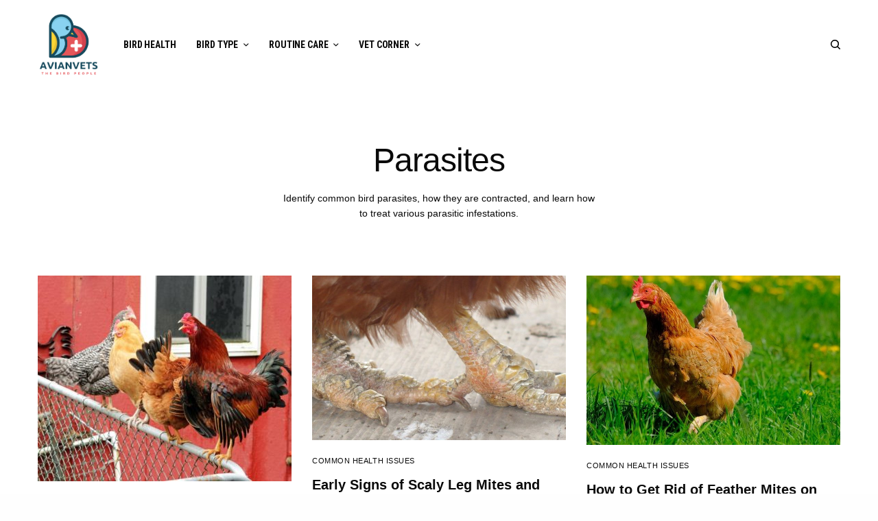

--- FILE ---
content_type: text/html; charset=UTF-8
request_url: https://avianvets.org/category/bird-health/parasites/
body_size: 14810
content:
<!doctype html>
<html lang="en-US">
<head>
	<meta charset="UTF-8" />
	<meta name="viewport" content="width=device-width, initial-scale=1, maximum-scale=1, viewport-fit=cover">
	<link rel="profile" href="http://gmpg.org/xfn/11">
	<link rel="pingback" href="https://avianvets.org/xmlrpc.php">
	<meta name='robots' content='index, follow, max-image-preview:large, max-snippet:-1, max-video-preview:-1' />
	<style>img:is([sizes="auto" i], [sizes^="auto," i]) { contain-intrinsic-size: 3000px 1500px }</style>
	
	<!-- This site is optimized with the Yoast SEO plugin v25.6 - https://yoast.com/wordpress/plugins/seo/ -->
	<title>Common Bird Parasites and Treatments - AvianVets.org</title>
	<link rel="canonical" href="https://avianvets.org/category/bird-health/parasites/" />
	<meta property="og:locale" content="en_US" />
	<meta property="og:type" content="article" />
	<meta property="og:title" content="Common Bird Parasites and Treatments - AvianVets.org" />
	<meta property="og:description" content="Identify common bird parasites, how they are contracted, and learn how to treat various parasitic infestations." />
	<meta property="og:url" content="https://avianvets.org/category/bird-health/parasites/" />
	<meta property="og:site_name" content="AvianVets.org" />
	<meta name="twitter:card" content="summary_large_image" />
	<script type="application/ld+json" class="yoast-schema-graph">{"@context":"https://schema.org","@graph":[{"@type":"CollectionPage","@id":"https://avianvets.org/category/bird-health/parasites/","url":"https://avianvets.org/category/bird-health/parasites/","name":"Common Bird Parasites and Treatments - AvianVets.org","isPartOf":{"@id":"https://avianvets.org/#website"},"primaryImageOfPage":{"@id":"https://avianvets.org/category/bird-health/parasites/#primaryimage"},"image":{"@id":"https://avianvets.org/category/bird-health/parasites/#primaryimage"},"thumbnailUrl":"https://avianvets.org/wp-content/uploads/2021/03/Ivermectin-for-Birds.jpg","breadcrumb":{"@id":"https://avianvets.org/category/bird-health/parasites/#breadcrumb"},"inLanguage":"en-US"},{"@type":"ImageObject","inLanguage":"en-US","@id":"https://avianvets.org/category/bird-health/parasites/#primaryimage","url":"https://avianvets.org/wp-content/uploads/2021/03/Ivermectin-for-Birds.jpg","contentUrl":"https://avianvets.org/wp-content/uploads/2021/03/Ivermectin-for-Birds.jpg","width":1429,"height":953,"caption":"Ivermectin for Birds"},{"@type":"BreadcrumbList","@id":"https://avianvets.org/category/bird-health/parasites/#breadcrumb","itemListElement":[{"@type":"ListItem","position":1,"name":"Home","item":"https://avianvets.org/"},{"@type":"ListItem","position":2,"name":"Common Health Issues","item":"https://avianvets.org/category/bird-health/"},{"@type":"ListItem","position":3,"name":"Parasites"}]},{"@type":"WebSite","@id":"https://avianvets.org/#website","url":"https://avianvets.org/","name":"AvianVets.org","description":"The Bird People","publisher":{"@id":"https://avianvets.org/#organization"},"potentialAction":[{"@type":"SearchAction","target":{"@type":"EntryPoint","urlTemplate":"https://avianvets.org/?s={search_term_string}"},"query-input":{"@type":"PropertyValueSpecification","valueRequired":true,"valueName":"search_term_string"}}],"inLanguage":"en-US"},{"@type":"Organization","@id":"https://avianvets.org/#organization","name":"AvianVets.org","url":"https://avianvets.org/","logo":{"@type":"ImageObject","inLanguage":"en-US","@id":"https://avianvets.org/#/schema/logo/image/","url":"https://avianvets.org/wp-content/uploads/2020/09/Avian-Vets-Logo-5-white-cross.png","contentUrl":"https://avianvets.org/wp-content/uploads/2020/09/Avian-Vets-Logo-5-white-cross.png","width":885,"height":885,"caption":"AvianVets.org"},"image":{"@id":"https://avianvets.org/#/schema/logo/image/"}}]}</script>
	<!-- / Yoast SEO plugin. -->


<link rel='dns-prefetch' href='//cdn.plyr.io' />
<link rel='dns-prefetch' href='//fonts.googleapis.com' />
<link rel='dns-prefetch' href='//use.typekit.net' />
<link rel="preconnect" href="//fonts.gstatic.com/" crossorigin><link rel='stylesheet' id='wp-block-library-css' href='https://avianvets.org/wp-includes/css/dist/block-library/style.min.css?ver=6.8.3' type='text/css' media='all' />
<style id='classic-theme-styles-inline-css' type='text/css'>
/*! This file is auto-generated */
.wp-block-button__link{color:#fff;background-color:#32373c;border-radius:9999px;box-shadow:none;text-decoration:none;padding:calc(.667em + 2px) calc(1.333em + 2px);font-size:1.125em}.wp-block-file__button{background:#32373c;color:#fff;text-decoration:none}
</style>
<style id='global-styles-inline-css' type='text/css'>
:root{--wp--preset--aspect-ratio--square: 1;--wp--preset--aspect-ratio--4-3: 4/3;--wp--preset--aspect-ratio--3-4: 3/4;--wp--preset--aspect-ratio--3-2: 3/2;--wp--preset--aspect-ratio--2-3: 2/3;--wp--preset--aspect-ratio--16-9: 16/9;--wp--preset--aspect-ratio--9-16: 9/16;--wp--preset--color--black: #000000;--wp--preset--color--cyan-bluish-gray: #abb8c3;--wp--preset--color--white: #ffffff;--wp--preset--color--pale-pink: #f78da7;--wp--preset--color--vivid-red: #cf2e2e;--wp--preset--color--luminous-vivid-orange: #ff6900;--wp--preset--color--luminous-vivid-amber: #fcb900;--wp--preset--color--light-green-cyan: #7bdcb5;--wp--preset--color--vivid-green-cyan: #00d084;--wp--preset--color--pale-cyan-blue: #8ed1fc;--wp--preset--color--vivid-cyan-blue: #0693e3;--wp--preset--color--vivid-purple: #9b51e0;--wp--preset--color--thb-accent: #f9b22c;--wp--preset--gradient--vivid-cyan-blue-to-vivid-purple: linear-gradient(135deg,rgba(6,147,227,1) 0%,rgb(155,81,224) 100%);--wp--preset--gradient--light-green-cyan-to-vivid-green-cyan: linear-gradient(135deg,rgb(122,220,180) 0%,rgb(0,208,130) 100%);--wp--preset--gradient--luminous-vivid-amber-to-luminous-vivid-orange: linear-gradient(135deg,rgba(252,185,0,1) 0%,rgba(255,105,0,1) 100%);--wp--preset--gradient--luminous-vivid-orange-to-vivid-red: linear-gradient(135deg,rgba(255,105,0,1) 0%,rgb(207,46,46) 100%);--wp--preset--gradient--very-light-gray-to-cyan-bluish-gray: linear-gradient(135deg,rgb(238,238,238) 0%,rgb(169,184,195) 100%);--wp--preset--gradient--cool-to-warm-spectrum: linear-gradient(135deg,rgb(74,234,220) 0%,rgb(151,120,209) 20%,rgb(207,42,186) 40%,rgb(238,44,130) 60%,rgb(251,105,98) 80%,rgb(254,248,76) 100%);--wp--preset--gradient--blush-light-purple: linear-gradient(135deg,rgb(255,206,236) 0%,rgb(152,150,240) 100%);--wp--preset--gradient--blush-bordeaux: linear-gradient(135deg,rgb(254,205,165) 0%,rgb(254,45,45) 50%,rgb(107,0,62) 100%);--wp--preset--gradient--luminous-dusk: linear-gradient(135deg,rgb(255,203,112) 0%,rgb(199,81,192) 50%,rgb(65,88,208) 100%);--wp--preset--gradient--pale-ocean: linear-gradient(135deg,rgb(255,245,203) 0%,rgb(182,227,212) 50%,rgb(51,167,181) 100%);--wp--preset--gradient--electric-grass: linear-gradient(135deg,rgb(202,248,128) 0%,rgb(113,206,126) 100%);--wp--preset--gradient--midnight: linear-gradient(135deg,rgb(2,3,129) 0%,rgb(40,116,252) 100%);--wp--preset--font-size--small: 13px;--wp--preset--font-size--medium: 20px;--wp--preset--font-size--large: 36px;--wp--preset--font-size--x-large: 42px;--wp--preset--spacing--20: 0.44rem;--wp--preset--spacing--30: 0.67rem;--wp--preset--spacing--40: 1rem;--wp--preset--spacing--50: 1.5rem;--wp--preset--spacing--60: 2.25rem;--wp--preset--spacing--70: 3.38rem;--wp--preset--spacing--80: 5.06rem;--wp--preset--shadow--natural: 6px 6px 9px rgba(0, 0, 0, 0.2);--wp--preset--shadow--deep: 12px 12px 50px rgba(0, 0, 0, 0.4);--wp--preset--shadow--sharp: 6px 6px 0px rgba(0, 0, 0, 0.2);--wp--preset--shadow--outlined: 6px 6px 0px -3px rgba(255, 255, 255, 1), 6px 6px rgba(0, 0, 0, 1);--wp--preset--shadow--crisp: 6px 6px 0px rgba(0, 0, 0, 1);}:where(.is-layout-flex){gap: 0.5em;}:where(.is-layout-grid){gap: 0.5em;}body .is-layout-flex{display: flex;}.is-layout-flex{flex-wrap: wrap;align-items: center;}.is-layout-flex > :is(*, div){margin: 0;}body .is-layout-grid{display: grid;}.is-layout-grid > :is(*, div){margin: 0;}:where(.wp-block-columns.is-layout-flex){gap: 2em;}:where(.wp-block-columns.is-layout-grid){gap: 2em;}:where(.wp-block-post-template.is-layout-flex){gap: 1.25em;}:where(.wp-block-post-template.is-layout-grid){gap: 1.25em;}.has-black-color{color: var(--wp--preset--color--black) !important;}.has-cyan-bluish-gray-color{color: var(--wp--preset--color--cyan-bluish-gray) !important;}.has-white-color{color: var(--wp--preset--color--white) !important;}.has-pale-pink-color{color: var(--wp--preset--color--pale-pink) !important;}.has-vivid-red-color{color: var(--wp--preset--color--vivid-red) !important;}.has-luminous-vivid-orange-color{color: var(--wp--preset--color--luminous-vivid-orange) !important;}.has-luminous-vivid-amber-color{color: var(--wp--preset--color--luminous-vivid-amber) !important;}.has-light-green-cyan-color{color: var(--wp--preset--color--light-green-cyan) !important;}.has-vivid-green-cyan-color{color: var(--wp--preset--color--vivid-green-cyan) !important;}.has-pale-cyan-blue-color{color: var(--wp--preset--color--pale-cyan-blue) !important;}.has-vivid-cyan-blue-color{color: var(--wp--preset--color--vivid-cyan-blue) !important;}.has-vivid-purple-color{color: var(--wp--preset--color--vivid-purple) !important;}.has-black-background-color{background-color: var(--wp--preset--color--black) !important;}.has-cyan-bluish-gray-background-color{background-color: var(--wp--preset--color--cyan-bluish-gray) !important;}.has-white-background-color{background-color: var(--wp--preset--color--white) !important;}.has-pale-pink-background-color{background-color: var(--wp--preset--color--pale-pink) !important;}.has-vivid-red-background-color{background-color: var(--wp--preset--color--vivid-red) !important;}.has-luminous-vivid-orange-background-color{background-color: var(--wp--preset--color--luminous-vivid-orange) !important;}.has-luminous-vivid-amber-background-color{background-color: var(--wp--preset--color--luminous-vivid-amber) !important;}.has-light-green-cyan-background-color{background-color: var(--wp--preset--color--light-green-cyan) !important;}.has-vivid-green-cyan-background-color{background-color: var(--wp--preset--color--vivid-green-cyan) !important;}.has-pale-cyan-blue-background-color{background-color: var(--wp--preset--color--pale-cyan-blue) !important;}.has-vivid-cyan-blue-background-color{background-color: var(--wp--preset--color--vivid-cyan-blue) !important;}.has-vivid-purple-background-color{background-color: var(--wp--preset--color--vivid-purple) !important;}.has-black-border-color{border-color: var(--wp--preset--color--black) !important;}.has-cyan-bluish-gray-border-color{border-color: var(--wp--preset--color--cyan-bluish-gray) !important;}.has-white-border-color{border-color: var(--wp--preset--color--white) !important;}.has-pale-pink-border-color{border-color: var(--wp--preset--color--pale-pink) !important;}.has-vivid-red-border-color{border-color: var(--wp--preset--color--vivid-red) !important;}.has-luminous-vivid-orange-border-color{border-color: var(--wp--preset--color--luminous-vivid-orange) !important;}.has-luminous-vivid-amber-border-color{border-color: var(--wp--preset--color--luminous-vivid-amber) !important;}.has-light-green-cyan-border-color{border-color: var(--wp--preset--color--light-green-cyan) !important;}.has-vivid-green-cyan-border-color{border-color: var(--wp--preset--color--vivid-green-cyan) !important;}.has-pale-cyan-blue-border-color{border-color: var(--wp--preset--color--pale-cyan-blue) !important;}.has-vivid-cyan-blue-border-color{border-color: var(--wp--preset--color--vivid-cyan-blue) !important;}.has-vivid-purple-border-color{border-color: var(--wp--preset--color--vivid-purple) !important;}.has-vivid-cyan-blue-to-vivid-purple-gradient-background{background: var(--wp--preset--gradient--vivid-cyan-blue-to-vivid-purple) !important;}.has-light-green-cyan-to-vivid-green-cyan-gradient-background{background: var(--wp--preset--gradient--light-green-cyan-to-vivid-green-cyan) !important;}.has-luminous-vivid-amber-to-luminous-vivid-orange-gradient-background{background: var(--wp--preset--gradient--luminous-vivid-amber-to-luminous-vivid-orange) !important;}.has-luminous-vivid-orange-to-vivid-red-gradient-background{background: var(--wp--preset--gradient--luminous-vivid-orange-to-vivid-red) !important;}.has-very-light-gray-to-cyan-bluish-gray-gradient-background{background: var(--wp--preset--gradient--very-light-gray-to-cyan-bluish-gray) !important;}.has-cool-to-warm-spectrum-gradient-background{background: var(--wp--preset--gradient--cool-to-warm-spectrum) !important;}.has-blush-light-purple-gradient-background{background: var(--wp--preset--gradient--blush-light-purple) !important;}.has-blush-bordeaux-gradient-background{background: var(--wp--preset--gradient--blush-bordeaux) !important;}.has-luminous-dusk-gradient-background{background: var(--wp--preset--gradient--luminous-dusk) !important;}.has-pale-ocean-gradient-background{background: var(--wp--preset--gradient--pale-ocean) !important;}.has-electric-grass-gradient-background{background: var(--wp--preset--gradient--electric-grass) !important;}.has-midnight-gradient-background{background: var(--wp--preset--gradient--midnight) !important;}.has-small-font-size{font-size: var(--wp--preset--font-size--small) !important;}.has-medium-font-size{font-size: var(--wp--preset--font-size--medium) !important;}.has-large-font-size{font-size: var(--wp--preset--font-size--large) !important;}.has-x-large-font-size{font-size: var(--wp--preset--font-size--x-large) !important;}
:where(.wp-block-post-template.is-layout-flex){gap: 1.25em;}:where(.wp-block-post-template.is-layout-grid){gap: 1.25em;}
:where(.wp-block-columns.is-layout-flex){gap: 2em;}:where(.wp-block-columns.is-layout-grid){gap: 2em;}
:root :where(.wp-block-pullquote){font-size: 1.5em;line-height: 1.6;}
</style>
<link rel='stylesheet' id='thb-app-css' href='https://avianvets.org/wp-content/themes/theissue/assets/css/app.css?ver=1.5.3.3' type='text/css' media='all' />
<style id='thb-app-inline-css' type='text/css'>
body,h1, .h1, h2, .h2, h3, .h3, h4, .h4, h5, .h5, h6, .h6,.thb-lightbox-button .thb-lightbox-text,.post .post-category,.post.thumbnail-seealso .thb-seealso-text,.thb-entry-footer,.smart-list .smart-list-title .smart-list-count,.smart-list .thb-smart-list-content .smart-list-count,.thb-carousel.bottom-arrows .slick-bottom-arrows,.thb-hotspot-container,.thb-pin-it-container .thb-pin-it,label,input[type="text"],input[type="password"],input[type="date"],input[type="datetime"],input[type="email"],input[type="number"],input[type="search"],input[type="tel"],input[type="time"],input[type="url"],textarea,.testimonial-author,.thb-article-sponsors,input[type="submit"],submit,.button,.btn,.btn-block,.btn-text,.post .post-gallery .thb-post-icon,.post .thb-post-bottom,.woocommerce-MyAccount-navigation,.featured_image_credit,.widget .thb-widget-title,.thb-readmore .thb-readmore-title,.widget.thb_widget_instagram .thb-instagram-header,.widget.thb_widget_instagram .thb-instagram-footer,.thb-instagram-row figure .instagram-link,.widget.thb_widget_top_reviews .post .widget-review-title-holder .thb-widget-score,.thb-instagram-row figure,.widget.thb_widget_top_categories .thb-widget-category-link .thb-widget-category-name,.widget.thb_widget_twitter .thb-twitter-user,.widget.thb_widget_twitter .thb-tweet .thb-tweet-time,.widget.thb_widget_twitter .thb-tweet .thb-tweet-actions,.thb-social-links-container,.login-page-form,.woocommerce .woocommerce-form-login .lost_password,.woocommerce-message, .woocommerce-error, .woocommerce-notice, .woocommerce-info,.woocommerce-success,.select2,.woocommerce-MyAccount-content legend,.shop_table,.thb-lightbox-button .thb-lightbox-thumbs,.post.thumbnail-style6 .post-gallery .now-playing,.widget.thb_widget_top_reviews .post .widget-review-title-holder .thb-widget-score strong,.post.thumbnail-style8 .thumb_large_count,.post.thumbnail-style4 .thumb_count,.post .thb-read-more {}.post-title h1,.post-title h2,.post-title h3,.post-title h4,.post-title h5,.post-title h6 {}.post-content,.post-excerpt,.thb-article-subscribe p,.thb-article-author p,.commentlist .comment p, .commentlist .review p,.thb-executive-summary,.thb-newsletter-form p,.search-title p,.thb-product-detail .product-information .woocommerce-product-details__short-description,.widget:not(.woocommerce) p,.thb-author-info .thb-author-page-description p,.wpb_text_column,.no-vc,.woocommerce-tabs .wc-tab,.woocommerce-tabs .wc-tab p:not(.stars),.thb-pricing-table .pricing-container .pricing-description,.content404 p,.subfooter p {}.thb-full-menu {font-family:Roboto Condensed, 'BlinkMacSystemFont', -apple-system, 'Roboto', 'Lucida Sans';}.thb-mobile-menu,.thb-secondary-menu {}.thb-dropcap-on .post-detail .post-content>p:first-of-type:first-letter {}.widget.style1 .thb-widget-title,.widget.style2 .thb-widget-title,.widget.style3 .thb-widget-title {}em {}label {}input[type="submit"],submit,.button,.btn,.btn-block,.btn-text {}.article-container .post-content,.article-container .post-content p:not(.wp-block-cover-text) {font-weight:400;font-size:20px;text-transform:inherit !important;line-height:1.7em !important;letter-spacing:-0.01em !important;}.post .post-category {}.post-detail .thb-executive-summary li {}.post .post-excerpt {}.thb-full-menu>li>a:not(.logolink) {font-style:normal;font-weight:bold;font-size:14px;letter-spacing:-0.01em !important;}.thb-full-menu li .sub-menu li a {font-style:normal;font-weight:bold;font-size:14px;text-transform:capitalize !important;}.thb-mobile-menu>li>a {font-size:14px;letter-spacing:-0.01em !important;}.thb-mobile-menu .sub-menu a {font-size:14px;text-transform:capitalize !important;}.thb-secondary-menu a {}#mobile-menu .menu-footer {}#mobile-menu .thb-social-links-container .thb-social-link-wrap .thb-social-link .thb-social-icon-container {}.widget .thb-widget-title,.widget.style2 .thb-widget-title,.widget.style3 .thb-widget-title{}.footer .widget .thb-widget-title,.footer .widget.style2 .thb-widget-title,.footer .widget.style3 .thb-widget-title {}.footer .widget,.footer .widget p {}.subfooter .thb-full-menu>li>a:not(.logolink) {}.subfooter p {}.subfooter .thb-social-links-container.thb-social-horizontal .thb-social-link-wrap .thb-social-icon-container,.subfooter.style6 .thb-social-links-container.thb-social-horizontal .thb-social-link-wrap .thb-social-icon-container {}#scroll_to_top {}.search-title p {}@media screen and (min-width:1024px) {h1,.h1 {font-weight:700;font-size:48px;line-height:1em !important;letter-spacing:-0.02em !important;}}h1,.h1 {}@media screen and (min-width:1024px) {h2 {}}h2 {}@media screen and (min-width:1024px) {h3 {}}h3 {}@media screen and (min-width:1024px) {h4 {}}h4 {}@media screen and (min-width:1024px) {h5 {}}h5 {}h6 {font-weight:500;font-size:14px;}.logo-holder .logolink .logoimg {max-height:90px;}.logo-holder .logolink .logoimg[src$=".svg"] {max-height:100%;height:90px;}@media screen and (max-width:1023px) {.header.header-mobile .logo-holder .logolink .logoimg {max-height:85px;}.header.header-mobile .logo-holder .logolink .logoimg[src$=".svg"] {max-height:100%;height:85px;}}.header.fixed:not(.header-mobile) .logo-holder .logolink .logoimg {max-height:80px;}.header.fixed:not(.header-mobile) .logo-holder .logolink .logoimg {max-height:100%;height:80px;}#mobile-menu .logolink .logoimg {max-height:70px;}#mobile-menu .logolink .logoimg {max-height:100%;height:70px;}.header:not(.fixed):not(.header-mobile):not(.style1) {padding-top:20px;padding-bottom:20px;}.header.style1 .header-logo-row {padding-top:20px;padding-bottom:20px;}.header.fixed:not(.header-mobile) {padding-top:5px;padding-bottom:5px;}.header:not(.header-mobile):not(.fixed) .logo-holder {padding-top:0px;padding-bottom:0px;}.header.header-mobile .logo-holder {padding-top:0px;padding-bottom:0px;}a:hover,h1 small, h2 small, h3 small, h4 small, h5 small, h6 small,h1 small a, h2 small a, h3 small a, h4 small a, h5 small a, h6 small a,.secondary-area .thb-follow-holder .sub-menu .subscribe_part .thb-newsletter-form h4,.secondary-area .thb-follow-holder .sub-menu .subscribe_part .thb-newsletter-form .newsletter-form .btn:hover,.thb-full-menu.thb-standard > li.current-menu-item:not(.has-hash) > a,.thb-full-menu > li > a:not(.logolink)[data-filter].active,.thb-dropdown-color-dark .thb-full-menu .sub-menu li a:hover,#mobile-menu.dark .thb-mobile-menu > li > a:hover,#mobile-menu.dark .sub-menu a:hover,#mobile-menu.dark .thb-secondary-menu a:hover,.thb-secondary-menu a:hover,.post .thb-read-more:hover,.post:not(.white-post-content) .thb-post-bottom.sponsored-bottom ul li,.post:not(.white-post-content) .thb-post-bottom .post-share:hover,.thb-dropcap-on .post-detail .post-content > p:first-of-type:first-letter,.post-detail .thb-executive-summary li:before,.thb-readmore p a,input[type="submit"].white:hover,.button.white:hover,.btn.white:hover,input[type="submit"].style2.accent,.button.style2.accent,.btn.style2.accent,.search-title h1 strong,.thb-author-page-meta a:hover,.widget.thb_widget_top_reviews .post .widget-review-title-holder .thb-widget-score strong,.thb-autotype .thb-autotype-entry,.thb_location_container.row .thb_location h5,.thb-page-menu li:hover a, .thb-page-menu li.current_page_item a,.thb-tabs.style3 .vc_tta-panel-heading h4 a:hover,.thb-tabs.style3 .vc_tta-panel-heading h4 a.active,.thb-tabs.style4 .vc_tta-panel-heading h4 a:hover,.thb-tabs.style4 .vc_tta-panel-heading h4 a.active,.thb-iconbox.top.type5 .iconbox-content .thb-read-more,.thb-testimonials.style7 .testimonial-author cite,.thb-testimonials.style7 .testimonial-author span,.thb-article-reactions .row .columns .thb-reaction.active .thb-reaction-count,.thb-article-sponsors .sponsored-by,.thb-cookie-bar .thb-cookie-text a,.thb-pricing-table.style2 .pricing-container .thb_pricing_head .thb-price,.thb-hotspot-container .product-hotspots .product-title .hotspots-buynow,.plyr--full-ui input[type=range],.woocommerce-checkout-payment .wc_payment_methods .wc_payment_method.payment_method_paypal .about_paypal,.has-thb-accent-color,.wp-block-button .wp-block-button__link.has-thb-accent-color {color:#f9b22c;}.columns.thb-light-column .thb-newsletter-form .btn:hover,.secondary-area .thb-trending-holder .thb-full-menu li.menu-item-has-children .sub-menu .thb-trending .thb-trending-tabs a.active,.thb-full-menu.thb-line-marker > li > a:before,#mobile-menu.dark .widget.thb_widget_subscribe .btn:hover,.post .thb-read-more:after,.post.style4 .post-gallery:after,.post.style5 .post-inner-content,.post.style13 .post-gallery:after,.smart-list .smart-list-title .smart-list-count,.smart-list.smart-list-v3 .thb-smart-list-nav .arrow:not(.disabled):hover,.thb-custom-checkbox input[type="checkbox"]:checked + label:before,input[type="submit"]:not(.white):not(.grey):not(.style2):not(.white):not(.add_to_cart_button):not(.accent):hover,.button:not(.white):not(.grey):not(.style2):not(.white):not(.add_to_cart_button):not(.accent):hover,.btn:not(.white):not(.grey):not(.style2):not(.white):not(.add_to_cart_button):not(.accent):hover,input[type="submit"].grey:hover,.button.grey:hover,.btn.grey:hover,input[type="submit"].accent, input[type="submit"].checkout,.button.accent,.button.checkout,.btn.accent,.btn.checkout,input[type="submit"].style2.accent:hover,.button.style2.accent:hover,.btn.style2.accent:hover,.btn-text.style3 .circle-btn,.widget.thb_widget_top_categories .thb-widget-category-link:hover .thb-widget-category-name,.thb-progressbar .thb-progress span,.thb-page-menu.style1 li:hover a, .thb-page-menu.style1 li.current_page_item a,.thb-client-row.thb-opacity.with-accent .thb-client:hover,.thb-client-row .style4 .accent-color,.thb-tabs.style1 .vc_tta-panel-heading h4 a:before,.thb-testimonials.style7 .thb-carousel .slick-dots .select,.thb-categorylinks.style2 a:after,.thb-category-card:hover,.thb-hotspot-container .thb-hotspot.pin-accent,.pagination ul .page-numbers.current, .pagination ul .page-numbers:not(.dots):hover,.pagination .nav-links .page-numbers.current,.pagination .nav-links .page-numbers:not(.dots):hover,.woocommerce-pagination ul .page-numbers.current,.woocommerce-pagination ul .page-numbers:not(.dots):hover,.woocommerce-pagination .nav-links .page-numbers.current,.woocommerce-pagination .nav-links .page-numbers:not(.dots):hover,.plyr__control--overlaid,.plyr--video .plyr__control.plyr__tab-focus, .plyr--video .plyr__control:hover, .plyr--video .plyr__control[aria-expanded=true],.badge.onsale,.demo_store,.products .product .product_after_title .button:hover:after,.woocommerce-MyAccount-navigation ul li:hover a, .woocommerce-MyAccount-navigation ul li.is-active a,.has-thb-accent-background-color,.wp-block-button .wp-block-button__link.has-thb-accent-background-color {background-color:#f9b22c;}.thb-dark-mode-on .btn.grey:hover {background-color:#f9b22c;}input[type="submit"].accent:hover, input[type="submit"].checkout:hover,.button.accent:hover,.button.checkout:hover,.btn.accent:hover,.btn.checkout:hover {background-color:#e0a028;}.post-detail .post-split-title-container,.thb-article-reactions .row .columns .thb-reaction.active .thb-reaction-image,.secondary-area .thb-follow-holder .sub-menu .subscribe_part {background-color:rgba(249,178,44, 0.05);}.post.style6.style6-bg .post-inner-content {background-color:rgba(249,178,44, 0.15);}.thb-lightbox-button:hover {background-color:rgba(249,178,44, 0.05);}.thb-tabs.style3 .vc_tta-panel-heading h4 a:before {background-color:rgba(249,178,44, 0.4);}.secondary-area .thb-trending-holder .thb-full-menu li.menu-item-has-children .sub-menu .thb-trending .thb-trending-tabs a.active,.post .post-title a:hover > span,.post.sticky .post-title a>span,.thb-lightbox-button:hover,.thb-custom-checkbox label:before,input[type="submit"].style2.accent,.button.style2.accent,.btn.style2.accent,.thb-page-menu.style1 li:hover a, .thb-page-menu.style1 li.current_page_item a,.thb-client-row.has-border.thb-opacity.with-accent .thb-client:hover,.thb-iconbox.top.type5,.thb-article-reactions .row .columns .thb-reaction:hover .thb-reaction-image,.thb-article-reactions .row .columns .thb-reaction.active .thb-reaction-image,.pagination ul .page-numbers.current, .pagination ul .page-numbers:not(.dots):hover,.pagination .nav-links .page-numbers.current,.pagination .nav-links .page-numbers:not(.dots):hover,.woocommerce-pagination ul .page-numbers.current,.woocommerce-pagination ul .page-numbers:not(.dots):hover,.woocommerce-pagination .nav-links .page-numbers.current,.woocommerce-pagination .nav-links .page-numbers:not(.dots):hover,.woocommerce-MyAccount-navigation ul li:hover a, .woocommerce-MyAccount-navigation ul li.is-active a {border-color:#f9b22c;}.thb-page-menu.style1 li:hover + li a, .thb-page-menu.style1 li.current_page_item + li a,.woocommerce-MyAccount-navigation ul li:hover + li a, .woocommerce-MyAccount-navigation ul li.is-active + li a {border-top-color:#f9b22c;}.text-underline-style:after, .post-detail .post-content > p > a:after, .post-detail .post-content>ul:not([class])>li>a:after, .post-detail .post-content>ol:not([class])>li>a:after, .wpb_text_column p > a:after, .smart-list .thb-smart-list-content p > a:after, .post-gallery-content .thb-content-row .columns.image-text p>a:after {border-bottom-color:#f9b22c;}.secondary-area .thb-trending-holder .thb-full-menu li.menu-item-has-children .sub-menu .thb-trending .thb-trending-tabs a.active + a {border-left-color:#f9b22c;}.header.fixed .thb-reading-indicator .thb-indicator .indicator-hover,.header.fixed .thb-reading-indicator .thb-indicator .indicator-arrow,.commentlist .comment .reply a:hover svg path,.commentlist .review .reply a:hover svg path,.btn-text.style4 .arrow svg:first-child,.thb-iconbox.top.type5 .iconbox-content .thb-read-more svg,.thb-iconbox.top.type5 .iconbox-content .thb-read-more svg .bar,.thb-article-review.style2 .thb-article-figure .thb-average .thb-hexagon path {fill:#f9b22c;}@media screen and (-ms-high-contrast:active), (-ms-high-contrast:none) {.header.fixed .thb-reading-indicator:hover .thb-indicator .indicator-hover {fill:#f9b22c;}}.header.fixed .thb-reading-indicator .thb-indicator .indicator-fill {stroke:#f9b22c;}.thb-tabs.style2 .vc_tta-panel-heading h4 a.active {-moz-box-shadow:inset 0 -3px 0 #f9b22c, 0 1px 0 #f9b22c;-webkit-box-shadow:inset 0 -3px 0 #f9b22c, 0 1px 0 #f9b22c;box-shadow:inset 0 -3px 0 #f9b22c, 0 1px 0 #f9b22c;}.thb-full-menu .sub-menu {border-color:rgba(10,10,10,0.18);}.page-id-137 #wrapper div[role="main"],.postid-137 #wrapper div[role="main"] {}#mobile-menu {background-color:rgba(0,0,0,0.85) !important;background-repeat:no-repeat !important;background-position:center center !important;background-size:cover !important;}.footer {background-color:#070707 !important;}.subfooter {background-color:#070707 !important;}.footer {padding-top:0px;}.subfooter {padding-top:25px;}.subfooter .footer-logo-holder .logoimg {max-height:40px;}.thb-post-grid-style19 .post .post-title h3,.thb-post-grid-style19 .post .post-title h4 {text-transform:uppercase;}
</style>
<link rel='stylesheet' id='thb-style-css' href='https://avianvets.org/wp-content/themes/theissue/style.css?ver=1.5.3.3' type='text/css' media='all' />
<link rel='stylesheet' id='thb-google-fonts-css' href='https://fonts.googleapis.com/css?family=Roboto+Condensed%3Aregular%2C500%2C600%2C700&#038;subset&#038;display=swap&#038;ver=1.5.3.3' type='text/css' media='all' />
<link rel='stylesheet' id='thb-typekit-css' href='https://use.typekit.net/lpp2zrj.css?ver=1.5.3.3' type='text/css' media='' />
<script type="text/javascript" src="https://avianvets.org/wp-includes/js/jquery/jquery.min.js?ver=3.7.1" id="jquery-core-js"></script>
<script type="text/javascript" src="https://avianvets.org/wp-includes/js/jquery/jquery-migrate.min.js?ver=3.4.1" id="jquery-migrate-js"></script>
<style type="text/css">
body.custom-background #wrapper div[role="main"] { background-color: #ffffff; }
</style>
	<meta name="generator" content="Powered by Slider Revolution 6.7.35 - responsive, Mobile-Friendly Slider Plugin for WordPress with comfortable drag and drop interface." />
<link rel="icon" href="https://avianvets.org/wp-content/uploads/2020/09/cropped-Avian-Vets-Logo-5-white-cross-favicon-32x32.png" sizes="32x32" />
<link rel="icon" href="https://avianvets.org/wp-content/uploads/2020/09/cropped-Avian-Vets-Logo-5-white-cross-favicon-192x192.png" sizes="192x192" />
<link rel="apple-touch-icon" href="https://avianvets.org/wp-content/uploads/2020/09/cropped-Avian-Vets-Logo-5-white-cross-favicon-180x180.png" />
<meta name="msapplication-TileImage" content="https://avianvets.org/wp-content/uploads/2020/09/cropped-Avian-Vets-Logo-5-white-cross-favicon-270x270.png" />
<script>function setREVStartSize(e){
			//window.requestAnimationFrame(function() {
				window.RSIW = window.RSIW===undefined ? window.innerWidth : window.RSIW;
				window.RSIH = window.RSIH===undefined ? window.innerHeight : window.RSIH;
				try {
					var pw = document.getElementById(e.c).parentNode.offsetWidth,
						newh;
					pw = pw===0 || isNaN(pw) || (e.l=="fullwidth" || e.layout=="fullwidth") ? window.RSIW : pw;
					e.tabw = e.tabw===undefined ? 0 : parseInt(e.tabw);
					e.thumbw = e.thumbw===undefined ? 0 : parseInt(e.thumbw);
					e.tabh = e.tabh===undefined ? 0 : parseInt(e.tabh);
					e.thumbh = e.thumbh===undefined ? 0 : parseInt(e.thumbh);
					e.tabhide = e.tabhide===undefined ? 0 : parseInt(e.tabhide);
					e.thumbhide = e.thumbhide===undefined ? 0 : parseInt(e.thumbhide);
					e.mh = e.mh===undefined || e.mh=="" || e.mh==="auto" ? 0 : parseInt(e.mh,0);
					if(e.layout==="fullscreen" || e.l==="fullscreen")
						newh = Math.max(e.mh,window.RSIH);
					else{
						e.gw = Array.isArray(e.gw) ? e.gw : [e.gw];
						for (var i in e.rl) if (e.gw[i]===undefined || e.gw[i]===0) e.gw[i] = e.gw[i-1];
						e.gh = e.el===undefined || e.el==="" || (Array.isArray(e.el) && e.el.length==0)? e.gh : e.el;
						e.gh = Array.isArray(e.gh) ? e.gh : [e.gh];
						for (var i in e.rl) if (e.gh[i]===undefined || e.gh[i]===0) e.gh[i] = e.gh[i-1];
											
						var nl = new Array(e.rl.length),
							ix = 0,
							sl;
						e.tabw = e.tabhide>=pw ? 0 : e.tabw;
						e.thumbw = e.thumbhide>=pw ? 0 : e.thumbw;
						e.tabh = e.tabhide>=pw ? 0 : e.tabh;
						e.thumbh = e.thumbhide>=pw ? 0 : e.thumbh;
						for (var i in e.rl) nl[i] = e.rl[i]<window.RSIW ? 0 : e.rl[i];
						sl = nl[0];
						for (var i in nl) if (sl>nl[i] && nl[i]>0) { sl = nl[i]; ix=i;}
						var m = pw>(e.gw[ix]+e.tabw+e.thumbw) ? 1 : (pw-(e.tabw+e.thumbw)) / (e.gw[ix]);
						newh =  (e.gh[ix] * m) + (e.tabh + e.thumbh);
					}
					var el = document.getElementById(e.c);
					if (el!==null && el) el.style.height = newh+"px";
					el = document.getElementById(e.c+"_wrapper");
					if (el!==null && el) {
						el.style.height = newh+"px";
						el.style.display = "block";
					}
				} catch(e){
					console.log("Failure at Presize of Slider:" + e)
				}
			//});
		  };</script>
<noscript><style> .wpb_animate_when_almost_visible { opacity: 1; }</style></noscript></head>
<body class="archive category category-parasites category-137 wp-theme-theissue fixed-header-on fixed-header-scroll-on thb-dropdown-color-light right-click-off thb-borders-off thb-pinit-on thb-boxed-off thb-dark-mode-off thb-capitalize-off thb-parallax-on thb-single-product-ajax-on thb-article-sidebar-mobile-off wpb-js-composer js-comp-ver-6.4.0 vc_responsive">
<!-- Start Wrapper -->
<div id="wrapper" class="thb-page-transition-off">

			<!-- Start Fixed Header -->
		<header class="header fixed fixed-style1 header-full-width main-header-style6 fixed-header-full-width-on light-header thb-fixed-shadow-style1">
	<div class="row full-width-row">
		<div class="small-12 columns">
			<div class="thb-navbar">
				<div class="fixed-logo-holder">
						<div class="mobile-toggle-holder">
		<div class="mobile-toggle">
			<span></span><span></span><span></span>
		</div>
	</div>
							<div class="logo-holder fixed-logo-holder">
		<a href="https://avianvets.org/" class="logolink" title="AvianVets.org">
			<img src="https://avianvets.org/wp-content/uploads/2020/09/Avian-Vets-Logo-5-white-cross.png" class="logoimg logo-dark" alt="AvianVets.org" data-logo-alt="https://avianvets.org/wp-content/uploads/2020/09/Avian-Vets-Logo-5-white-cross.png" />
		</a>
	</div>
					</div>
				<!-- Start Full Menu -->
<nav class="full-menu">
	<ul id="menu-main-menu" class="thb-full-menu thb-underline"><li id="menu-item-669" class="menu-item menu-item-type-taxonomy menu-item-object-category current-category-ancestor menu-item-669 menu-item-mega-parent"><a href="https://avianvets.org/category/bird-health/"><span>Bird Health</span></a></li>
<li id="menu-item-567" class="menu-item menu-item-type-custom menu-item-object-custom menu-item-has-children menu-item-567"><a href="#"><span>Bird Type</span></a>


<ul class="sub-menu ">
	<li id="menu-item-565" class="menu-item menu-item-type-custom menu-item-object-custom menu-item-565"><a href="#"><span>Chickens, Quail &#038; Landfowl</span></a></li>
	<li id="menu-item-564" class="menu-item menu-item-type-custom menu-item-object-custom menu-item-564"><a href="#"><span>Ducks, Geese &#038; Waterfowl</span></a></li>
	<li id="menu-item-566" class="menu-item menu-item-type-custom menu-item-object-custom menu-item-566"><a href="#"><span>Doves &#038; Pigeons</span></a></li>
	<li id="menu-item-568" class="menu-item menu-item-type-custom menu-item-object-custom menu-item-568"><a href="#"><span>Hummingbirds</span></a></li>
</ul>
</li>
<li id="menu-item-569" class="menu-item menu-item-type-custom menu-item-object-custom menu-item-has-children menu-item-569"><a href="#"><span>Routine Care</span></a>


<ul class="sub-menu ">
	<li id="menu-item-573" class="menu-item menu-item-type-custom menu-item-object-custom menu-item-573"><a href="#"><span>Bird Diet / Feed</span></a></li>
	<li id="menu-item-574" class="menu-item menu-item-type-custom menu-item-object-custom menu-item-574"><a href="#"><span>Hygiene</span></a></li>
	<li id="menu-item-575" class="menu-item menu-item-type-custom menu-item-object-custom menu-item-575"><a href="#"><span>Housing</span></a></li>
	<li id="menu-item-576" class="menu-item menu-item-type-custom menu-item-object-custom menu-item-576"><a href="#"><span>Caring for Baby Birds / Hatchlings</span></a></li>
</ul>
</li>
<li id="menu-item-570" class="menu-item menu-item-type-custom menu-item-object-custom menu-item-has-children menu-item-570"><a href="#"><span>Vet Corner</span></a>


<ul class="sub-menu ">
	<li id="menu-item-571" class="menu-item menu-item-type-post_type menu-item-object-page current_page_parent menu-item-571"><a href="https://avianvets.org/knowledge-base/"><span>Vet Blog</span></a></li>
	<li id="menu-item-572" class="menu-item menu-item-type-custom menu-item-object-custom menu-item-572"><a href="#"><span>Ask a Vet</span></a></li>
</ul>
</li>
</ul></nav>
<!-- End Full Menu -->
					<div class="secondary-area">
				<div class="thb-search-holder">
		<svg version="1.1" class="thb-search-icon" xmlns="http://www.w3.org/2000/svg" xmlns:xlink="http://www.w3.org/1999/xlink" x="0px" y="0px" viewBox="0 0 14 14" enable-background="new 0 0 14 14" xml:space="preserve" width="14" height="14">
		<path d="M13.8,12.7l-3-3c0.8-1,1.3-2.3,1.3-3.8c0-3.3-2.7-6-6.1-6C2.7,0,0,2.7,0,6c0,3.3,2.7,6,6.1,6c1.4,0,2.6-0.5,3.6-1.2l3,3
			c0.1,0.1,0.3,0.2,0.5,0.2c0.2,0,0.4-0.1,0.5-0.2C14.1,13.5,14.1,13,13.8,12.7z M1.5,6c0-2.5,2-4.5,4.5-4.5c2.5,0,4.5,2,4.5,4.5
			c0,2.5-2,4.5-4.5,4.5C3.5,10.5,1.5,8.5,1.5,6z"/>
</svg>
	</div>

		</div>
				</div>
		</div>
	</div>
</header>
		<!-- End Fixed Header -->
				<div class="mobile-header-holder">
	<header class="header header-mobile header-mobile-style1 light-header">
	<div class="row">
		<div class="small-3 columns">
			<div class="mobile-toggle-holder">
		<div class="mobile-toggle">
			<span></span><span></span><span></span>
		</div>
	</div>
			</div>
		<div class="small-6 columns">
			<div class="logo-holder mobile-logo-holder">
		<a href="https://avianvets.org/" class="logolink" title="AvianVets.org">
			<img src="https://avianvets.org/wp-content/uploads/2020/09/Avian-Vets-Logo-5-white-cross.png" class="logoimg logo-dark" alt="AvianVets.org" data-logo-alt="https://avianvets.org/wp-content/uploads/2020/09/Avian-Vets-Logo-5-white-cross.png" />
		</a>
	</div>
			</div>
		<div class="small-3 columns">
			<div class="secondary-area">
				<div class="thb-search-holder">
		<svg version="1.1" class="thb-search-icon" xmlns="http://www.w3.org/2000/svg" xmlns:xlink="http://www.w3.org/1999/xlink" x="0px" y="0px" viewBox="0 0 14 14" enable-background="new 0 0 14 14" xml:space="preserve" width="14" height="14">
		<path d="M13.8,12.7l-3-3c0.8-1,1.3-2.3,1.3-3.8c0-3.3-2.7-6-6.1-6C2.7,0,0,2.7,0,6c0,3.3,2.7,6,6.1,6c1.4,0,2.6-0.5,3.6-1.2l3,3
			c0.1,0.1,0.3,0.2,0.5,0.2c0.2,0,0.4-0.1,0.5-0.2C14.1,13.5,14.1,13,13.8,12.7z M1.5,6c0-2.5,2-4.5,4.5-4.5c2.5,0,4.5,2,4.5,4.5
			c0,2.5-2,4.5-4.5,4.5C3.5,10.5,1.5,8.5,1.5,6z"/>
</svg>
	</div>

		</div>
			</div>
	</div>
	</header>
</div>
			<!-- Start Header -->
		<header class="header style6 thb-main-header light-header">
	<div class="row">
	<div class="small-12 columns">
		<div class="thb-navbar">
			<div class="logo-holder">
		<a href="https://avianvets.org/" class="logolink" title="AvianVets.org">
			<img src="https://avianvets.org/wp-content/uploads/2020/09/Avian-Vets-Logo-5-white-cross.png" class="logoimg logo-dark" alt="AvianVets.org" data-logo-alt="https://avianvets.org/wp-content/uploads/2020/09/Avian-Vets-Logo-5-white-cross.png" />
		</a>
	</div>
			<!-- Start Full Menu -->
<nav class="full-menu">
	<ul id="menu-main-menu-1" class="thb-full-menu thb-underline"><li class="menu-item menu-item-type-taxonomy menu-item-object-category current-category-ancestor menu-item-669 menu-item-mega-parent"><a href="https://avianvets.org/category/bird-health/"><span>Bird Health</span></a></li>
<li class="menu-item menu-item-type-custom menu-item-object-custom menu-item-has-children menu-item-567"><a href="#"><span>Bird Type</span></a>


<ul class="sub-menu ">
	<li class="menu-item menu-item-type-custom menu-item-object-custom menu-item-565"><a href="#"><span>Chickens, Quail &#038; Landfowl</span></a></li>
	<li class="menu-item menu-item-type-custom menu-item-object-custom menu-item-564"><a href="#"><span>Ducks, Geese &#038; Waterfowl</span></a></li>
	<li class="menu-item menu-item-type-custom menu-item-object-custom menu-item-566"><a href="#"><span>Doves &#038; Pigeons</span></a></li>
	<li class="menu-item menu-item-type-custom menu-item-object-custom menu-item-568"><a href="#"><span>Hummingbirds</span></a></li>
</ul>
</li>
<li class="menu-item menu-item-type-custom menu-item-object-custom menu-item-has-children menu-item-569"><a href="#"><span>Routine Care</span></a>


<ul class="sub-menu ">
	<li class="menu-item menu-item-type-custom menu-item-object-custom menu-item-573"><a href="#"><span>Bird Diet / Feed</span></a></li>
	<li class="menu-item menu-item-type-custom menu-item-object-custom menu-item-574"><a href="#"><span>Hygiene</span></a></li>
	<li class="menu-item menu-item-type-custom menu-item-object-custom menu-item-575"><a href="#"><span>Housing</span></a></li>
	<li class="menu-item menu-item-type-custom menu-item-object-custom menu-item-576"><a href="#"><span>Caring for Baby Birds / Hatchlings</span></a></li>
</ul>
</li>
<li class="menu-item menu-item-type-custom menu-item-object-custom menu-item-has-children menu-item-570"><a href="#"><span>Vet Corner</span></a>


<ul class="sub-menu ">
	<li class="menu-item menu-item-type-post_type menu-item-object-page current_page_parent menu-item-571"><a href="https://avianvets.org/knowledge-base/"><span>Vet Blog</span></a></li>
	<li class="menu-item menu-item-type-custom menu-item-object-custom menu-item-572"><a href="#"><span>Ask a Vet</span></a></li>
</ul>
</li>
</ul></nav>
<!-- End Full Menu -->
			<div class="secondary-area">
				<div class="thb-search-holder">
		<svg version="1.1" class="thb-search-icon" xmlns="http://www.w3.org/2000/svg" xmlns:xlink="http://www.w3.org/1999/xlink" x="0px" y="0px" viewBox="0 0 14 14" enable-background="new 0 0 14 14" xml:space="preserve" width="14" height="14">
		<path d="M13.8,12.7l-3-3c0.8-1,1.3-2.3,1.3-3.8c0-3.3-2.7-6-6.1-6C2.7,0,0,2.7,0,6c0,3.3,2.7,6,6.1,6c1.4,0,2.6-0.5,3.6-1.2l3,3
			c0.1,0.1,0.3,0.2,0.5,0.2c0.2,0,0.4-0.1,0.5-0.2C14.1,13.5,14.1,13,13.8,12.7z M1.5,6c0-2.5,2-4.5,4.5-4.5c2.5,0,4.5,2,4.5,4.5
			c0,2.5-2,4.5-4.5,4.5C3.5,10.5,1.5,8.5,1.5,6z"/>
</svg>
	</div>

		</div>
			</div>
	</div>
	</div>
</header>
		<!-- End Header -->
			<div role="main">

		
<!-- Global site tag (gtag.js) - Google Analytics -->
<script async src="https://www.googletagmanager.com/gtag/js?id=UA-179948975-1"></script>
<script>
  window.dataLayer = window.dataLayer || [];
  function gtag(){dataLayer.push(arguments);}
  gtag('js', new Date());

  gtag('config', 'UA-179948975-1');
</script>		<div class="row">
	<div class="small-12 columns">
	<div class="archive-title search-title">
		<div class="row align-center">
		<div class="small-12 medium-8 large-5 columns">
		<h1>Parasites</h1>
		<p>Identify common bird parasites, how they are contracted, and learn how to treat various parasitic infestations.</p>
				</div>
		</div>
	</div>
	</div>
</div>
<div class="row archive-pagination-container" data-pagination-style="style1">
		<div class="small-12 medium-4 columns">
			<div class="post style1 post-680 type-post status-publish format-standard has-post-thumbnail hentry category-bird-health category-bird-care category-parasites tag-ivermectin-for-birds tag-uses-of-ivermectin tag-what-is-ivermectin-used-for">
	<figure class="post-gallery">
				<a href="https://avianvets.org/ivermectin-for-birds/"><img width="740" height="600" src="https://avianvets.org/wp-content/uploads/2021/03/Ivermectin-for-Birds-20x16.jpg" class="attachment-theissue-squaresmall-x2 size-theissue-squaresmall-x2 thb-lazyload lazyload wp-post-image" alt="Ivermectin for Birds" decoding="async" fetchpriority="high" sizes="(max-width: 740px) 100vw, 740px" data-src="https://avianvets.org/wp-content/uploads/2021/03/Ivermectin-for-Birds-740x600.jpg" data-sizes="auto" data-srcset="https://avianvets.org/wp-content/uploads/2021/03/Ivermectin-for-Birds-740x600.jpg 740w, https://avianvets.org/wp-content/uploads/2021/03/Ivermectin-for-Birds-370x300.jpg 370w, https://avianvets.org/wp-content/uploads/2021/03/Ivermectin-for-Birds-20x16.jpg 20w" /></a>
	</figure>
			<aside class="post-category ">
					<a href="https://avianvets.org/category/bird-health/" rel="category tag">Common Health Issues</a>
			</aside>
			<div class="post-title"><h5><a href="https://avianvets.org/ivermectin-for-birds/" title="Ivermectin for Birds – What Is Ivermectin Used For?"><span>Ivermectin for Birds – What Is Ivermectin Used For?</span></a></h5></div>			<div class="post-excerpt">
			<p>If you keep chicken, regularly worming them comes with the territory. However, for most bird&hellip;</p>
		</div>
						<aside class="thb-post-bottom">
						<ul>
																<li class="post-share">1 Shares										<div class="post-share-bubble">
						<div class="post-share-icons">
														<a href="https://www.facebook.com/sharer.php?u=https://avianvets.org/ivermectin-for-birds/" class="post-social-share facebook">
									<i class="thb-icon-facebook"></i>
								</a>
															<a href="https://reddit.com/submit?url=https://avianvets.org/ivermectin-for-birds/" class="post-social-share reddit">
									<i class="thb-icon-reddit"></i>
								</a>
															<a href="https://twitter.com/share?text=Ivermectin%20for%20Birds%20%E2%80%93%20What%20Is%20Ivermectin%20Used%20For%3F&#038;via=fuel_themes&#038;url=https://avianvets.org/ivermectin-for-birds/" class="post-social-share twitter">
									<i class="thb-icon-twitter"></i>
								</a>
															<a href="https://pinterest.com/pin/create/bookmarklet/?url=https://avianvets.org/ivermectin-for-birds/&#038;media=https://avianvets.org/wp-content/uploads/2021/03/Ivermectin-for-Birds.jpg" class="post-social-share pinterest">
									<i class="thb-icon-pinterest"></i>
								</a>
															<a href="mailto:?subject=Ivermectin%20for%20Birds%20%E2%80%93%20What%20Is%20Ivermectin%20Used%20For%3F&#038;body=Ivermectin%20for%20Birds%20%E2%80%93%20What%20Is%20Ivermectin%20Used%20For%3F%20https://avianvets.org/ivermectin-for-birds/" class="post-social-share email">
									<i class="thb-icon-mail"></i>
								</a>
													</div>
					</div>
									</li>
							</ul>
		</aside>
		</div>
	</div>
				<div class="small-12 medium-4 columns">
			<div class="post style1 post-675 type-post status-publish format-standard has-post-thumbnail hentry category-bird-health category-parasites tag-signs-of-scaly-leg-mites">
	<figure class="post-gallery">
				<a href="https://avianvets.org/early-signs-of-scaly-leg-mites-and-treatment-options/"><img width="740" height="480" src="https://avianvets.org/wp-content/uploads/2021/01/Early-Signs-of-Scaly-Leg-Mites-and-Treatment-Options-20x16.jpg" class="attachment-theissue-squaresmall-x2 size-theissue-squaresmall-x2 thb-lazyload lazyload wp-post-image" alt="Early Signs of Scaly Leg Mites and Treatment Options" decoding="async" sizes="(max-width: 740px) 100vw, 740px" data-src="https://avianvets.org/wp-content/uploads/2021/01/Early-Signs-of-Scaly-Leg-Mites-and-Treatment-Options-740x480.jpg" data-sizes="auto" data-srcset="https://avianvets.org/wp-content/uploads/2021/01/Early-Signs-of-Scaly-Leg-Mites-and-Treatment-Options-740x480.jpg 740w, https://avianvets.org/wp-content/uploads/2021/01/Early-Signs-of-Scaly-Leg-Mites-and-Treatment-Options-20x12.jpg 20w" /></a>
	</figure>
			<aside class="post-category ">
					<a href="https://avianvets.org/category/bird-health/" rel="category tag">Common Health Issues</a>
			</aside>
			<div class="post-title"><h5><a href="https://avianvets.org/early-signs-of-scaly-leg-mites-and-treatment-options/" title="Early Signs of Scaly Leg Mites and Treatment Options"><span>Early Signs of Scaly Leg Mites and Treatment Options</span></a></h5></div>			<div class="post-excerpt">
			<p>Scaly leg mites are nasty little creatures. These particular species of burrowing mites infest backyard&hellip;</p>
		</div>
						<aside class="thb-post-bottom">
						<ul>
																<li class="post-share">0 Shares										<div class="post-share-bubble">
						<div class="post-share-icons">
														<a href="https://www.facebook.com/sharer.php?u=https://avianvets.org/early-signs-of-scaly-leg-mites-and-treatment-options/" class="post-social-share facebook">
									<i class="thb-icon-facebook"></i>
								</a>
															<a href="https://reddit.com/submit?url=https://avianvets.org/early-signs-of-scaly-leg-mites-and-treatment-options/" class="post-social-share reddit">
									<i class="thb-icon-reddit"></i>
								</a>
															<a href="https://twitter.com/share?text=Early%20Signs%20of%20Scaly%20Leg%20Mites%20and%20Treatment%20Options&#038;via=fuel_themes&#038;url=https://avianvets.org/early-signs-of-scaly-leg-mites-and-treatment-options/" class="post-social-share twitter">
									<i class="thb-icon-twitter"></i>
								</a>
															<a href="https://pinterest.com/pin/create/bookmarklet/?url=https://avianvets.org/early-signs-of-scaly-leg-mites-and-treatment-options/&#038;media=https://avianvets.org/wp-content/uploads/2021/01/Early-Signs-of-Scaly-Leg-Mites-and-Treatment-Options.jpg" class="post-social-share pinterest">
									<i class="thb-icon-pinterest"></i>
								</a>
															<a href="mailto:?subject=Early%20Signs%20of%20Scaly%20Leg%20Mites%20and%20Treatment%20Options&#038;body=Early%20Signs%20of%20Scaly%20Leg%20Mites%20and%20Treatment%20Options%20https://avianvets.org/early-signs-of-scaly-leg-mites-and-treatment-options/" class="post-social-share email">
									<i class="thb-icon-mail"></i>
								</a>
													</div>
					</div>
									</li>
							</ul>
		</aside>
		</div>
	</div>
				<div class="small-12 medium-4 columns">
			<div class="post style1 post-611 type-post status-publish format-standard has-post-thumbnail hentry category-bird-health category-parasites tag-get-rid-of-chicken-mites tag-how-to-treat-feather-mites-in-chickens">
	<figure class="post-gallery">
				<a href="https://avianvets.org/how-to-get-rid-of-feather-mites-on-chickens/"><img width="740" height="495" src="https://avianvets.org/wp-content/uploads/2021/01/How-to-Get-Rid-of-Feather-Mites-on-Chickens-20x16.jpg" class="attachment-theissue-squaresmall-x2 size-theissue-squaresmall-x2 thb-lazyload lazyload wp-post-image" alt="How to Get Rid of Feather Mites on Chickens" decoding="async" sizes="(max-width: 740px) 100vw, 740px" data-src="https://avianvets.org/wp-content/uploads/2021/01/How-to-Get-Rid-of-Feather-Mites-on-Chickens-740x495.jpg" data-sizes="auto" data-srcset="https://avianvets.org/wp-content/uploads/2021/01/How-to-Get-Rid-of-Feather-Mites-on-Chickens-740x495.jpg 740w, https://avianvets.org/wp-content/uploads/2021/01/How-to-Get-Rid-of-Feather-Mites-on-Chickens-20x12.jpg 20w" /></a>
	</figure>
			<aside class="post-category ">
					<a href="https://avianvets.org/category/bird-health/" rel="category tag">Common Health Issues</a>
			</aside>
			<div class="post-title"><h5><a href="https://avianvets.org/how-to-get-rid-of-feather-mites-on-chickens/" title="How to Get Rid of Feather Mites on Chickens"><span>How to Get Rid of Feather Mites on Chickens</span></a></h5></div>			<div class="post-excerpt">
			<p>We bet some of you are already itchy at the thought of feather mites. The&hellip;</p>
		</div>
						<aside class="thb-post-bottom">
						<ul>
																<li class="post-share">3 Shares										<div class="post-share-bubble">
						<div class="post-share-icons">
														<a href="https://www.facebook.com/sharer.php?u=https://avianvets.org/how-to-get-rid-of-feather-mites-on-chickens/" class="post-social-share facebook">
									<i class="thb-icon-facebook"></i>
								</a>
															<a href="https://reddit.com/submit?url=https://avianvets.org/how-to-get-rid-of-feather-mites-on-chickens/" class="post-social-share reddit">
									<i class="thb-icon-reddit"></i>
								</a>
															<a href="https://twitter.com/share?text=How%20to%20Get%20Rid%20of%20Feather%20Mites%20on%20Chickens&#038;via=fuel_themes&#038;url=https://avianvets.org/how-to-get-rid-of-feather-mites-on-chickens/" class="post-social-share twitter">
									<i class="thb-icon-twitter"></i>
								</a>
															<a href="https://pinterest.com/pin/create/bookmarklet/?url=https://avianvets.org/how-to-get-rid-of-feather-mites-on-chickens/&#038;media=https://avianvets.org/wp-content/uploads/2021/01/How-to-Get-Rid-of-Feather-Mites-on-Chickens.jpg" class="post-social-share pinterest">
									<i class="thb-icon-pinterest"></i>
								</a>
															<a href="mailto:?subject=How%20to%20Get%20Rid%20of%20Feather%20Mites%20on%20Chickens&#038;body=How%20to%20Get%20Rid%20of%20Feather%20Mites%20on%20Chickens%20https://avianvets.org/how-to-get-rid-of-feather-mites-on-chickens/" class="post-social-share email">
									<i class="thb-icon-mail"></i>
								</a>
													</div>
					</div>
									</li>
							</ul>
		</aside>
		</div>
	</div>
				<div class="small-12 medium-4 columns">
			<div class="post style1 post-637 type-post status-publish format-standard has-post-thumbnail hentry category-bird-health category-diseases category-infections category-parasites category-oviduct-conditions tag-bird-die-suddenly tag-sudden-death-of-a-pet-bird">
	<figure class="post-gallery">
				<a href="https://avianvets.org/why-did-my-bird-die-so-suddenly/"><img width="740" height="504" src="https://avianvets.org/wp-content/uploads/2021/01/Why-My-Bird-Die-So-Suddenly-20x16.jpg" class="attachment-theissue-squaresmall-x2 size-theissue-squaresmall-x2 thb-lazyload lazyload wp-post-image" alt="Why My Bird Die So Suddenly" decoding="async" loading="lazy" data-src="https://avianvets.org/wp-content/uploads/2021/01/Why-My-Bird-Die-So-Suddenly-740x504.jpg" data-sizes="auto" /></a>
	</figure>
			<aside class="post-category ">
					<a href="https://avianvets.org/category/bird-health/" rel="category tag">Common Health Issues</a>
			</aside>
			<div class="post-title"><h5><a href="https://avianvets.org/why-did-my-bird-die-so-suddenly/" title="Why Did My Bird Die So Suddenly?"><span>Why Did My Bird Die So Suddenly?</span></a></h5></div>			<div class="post-excerpt">
			<p>The sudden death of a pet bird is one of the most heartbreaking things you&#8217;ll&hellip;</p>
		</div>
						<aside class="thb-post-bottom">
						<ul>
																<li class="post-share">0 Shares										<div class="post-share-bubble">
						<div class="post-share-icons">
														<a href="https://www.facebook.com/sharer.php?u=https://avianvets.org/why-did-my-bird-die-so-suddenly/" class="post-social-share facebook">
									<i class="thb-icon-facebook"></i>
								</a>
															<a href="https://reddit.com/submit?url=https://avianvets.org/why-did-my-bird-die-so-suddenly/" class="post-social-share reddit">
									<i class="thb-icon-reddit"></i>
								</a>
															<a href="https://twitter.com/share?text=Why%20Did%20My%20Bird%20Die%20So%20Suddenly%3F&#038;via=fuel_themes&#038;url=https://avianvets.org/why-did-my-bird-die-so-suddenly/" class="post-social-share twitter">
									<i class="thb-icon-twitter"></i>
								</a>
															<a href="https://pinterest.com/pin/create/bookmarklet/?url=https://avianvets.org/why-did-my-bird-die-so-suddenly/&#038;media=https://avianvets.org/wp-content/uploads/2021/01/Why-My-Bird-Die-So-Suddenly.jpg" class="post-social-share pinterest">
									<i class="thb-icon-pinterest"></i>
								</a>
															<a href="mailto:?subject=Why%20Did%20My%20Bird%20Die%20So%20Suddenly%3F&#038;body=Why%20Did%20My%20Bird%20Die%20So%20Suddenly%3F%20https://avianvets.org/why-did-my-bird-die-so-suddenly/" class="post-social-share email">
									<i class="thb-icon-mail"></i>
								</a>
													</div>
					</div>
									</li>
							</ul>
		</aside>
		</div>
	</div>
				<div class="small-12 medium-4 columns">
			<div class="post style1 post-614 type-post status-publish format-standard has-post-thumbnail hentry category-bird-health category-parasites tag-chicken-deworming tag-how-to-deworm-chickens">
	<figure class="post-gallery">
				<a href="https://avianvets.org/deworming-chickens/"><img width="740" height="492" src="https://avianvets.org/wp-content/uploads/2021/01/How-to-Deworm-Chickens-Safely-20x16.jpg" class="attachment-theissue-squaresmall-x2 size-theissue-squaresmall-x2 thb-lazyload lazyload wp-post-image" alt="How to Deworm Chickens Safely" decoding="async" loading="lazy" sizes="auto, (max-width: 740px) 100vw, 740px" data-src="https://avianvets.org/wp-content/uploads/2021/01/How-to-Deworm-Chickens-Safely-740x492.jpg" data-sizes="auto" data-srcset="https://avianvets.org/wp-content/uploads/2021/01/How-to-Deworm-Chickens-Safely-740x492.jpg 740w, https://avianvets.org/wp-content/uploads/2021/01/How-to-Deworm-Chickens-Safely-20x12.jpg 20w" /></a>
	</figure>
			<aside class="post-category ">
					<a href="https://avianvets.org/category/bird-health/" rel="category tag">Common Health Issues</a>
			</aside>
			<div class="post-title"><h5><a href="https://avianvets.org/deworming-chickens/" title="Deworming Chickens: How to Deworm Chickens Safely"><span>Deworming Chickens: How to Deworm Chickens Safely</span></a></h5></div>			<div class="post-excerpt">
			<p>Just like most mammals, chickens also have some worms. This isn&#8217;t a problem, per se.&hellip;</p>
		</div>
						<aside class="thb-post-bottom">
						<ul>
																<li class="post-share">1 Shares										<div class="post-share-bubble">
						<div class="post-share-icons">
														<a href="https://www.facebook.com/sharer.php?u=https://avianvets.org/deworming-chickens/" class="post-social-share facebook">
									<i class="thb-icon-facebook"></i>
								</a>
															<a href="https://reddit.com/submit?url=https://avianvets.org/deworming-chickens/" class="post-social-share reddit">
									<i class="thb-icon-reddit"></i>
								</a>
															<a href="https://twitter.com/share?text=Deworming%20Chickens%3A%20How%20to%20Deworm%20Chickens%20Safely&#038;via=fuel_themes&#038;url=https://avianvets.org/deworming-chickens/" class="post-social-share twitter">
									<i class="thb-icon-twitter"></i>
								</a>
															<a href="https://pinterest.com/pin/create/bookmarklet/?url=https://avianvets.org/deworming-chickens/&#038;media=https://avianvets.org/wp-content/uploads/2021/01/How-to-Deworm-Chickens-Safely.jpg" class="post-social-share pinterest">
									<i class="thb-icon-pinterest"></i>
								</a>
															<a href="mailto:?subject=Deworming%20Chickens%3A%20How%20to%20Deworm%20Chickens%20Safely&#038;body=Deworming%20Chickens%3A%20How%20to%20Deworm%20Chickens%20Safely%20https://avianvets.org/deworming-chickens/" class="post-social-share email">
									<i class="thb-icon-mail"></i>
								</a>
													</div>
					</div>
									</li>
							</ul>
		</aside>
		</div>
	</div>
				<div class="small-12 medium-4 columns">
			<div class="post style1 post-627 type-post status-publish format-standard has-post-thumbnail hentry category-bird-health category-diseases category-infections category-parasites tag-bird-sneezing tag-bird-sneezing-treatment tag-chicken-sneezing tag-chicken-sneezing-treatment">
	<figure class="post-gallery">
				<a href="https://avianvets.org/why-is-my-chicken-or-pet-bird-sneezing/"><img width="726" height="426" src="https://avianvets.org/wp-content/uploads/2021/01/Bird-Sneezing-20x16.jpg" class="attachment-theissue-squaresmall-x2 size-theissue-squaresmall-x2 thb-lazyload lazyload wp-post-image" alt="Why Is My Chicken or Pet Bird Sneezing?" decoding="async" loading="lazy" sizes="auto, (max-width: 726px) 100vw, 726px" data-src="https://avianvets.org/wp-content/uploads/2021/01/Bird-Sneezing.jpg" data-sizes="auto" data-srcset="https://avianvets.org/wp-content/uploads/2021/01/Bird-Sneezing.jpg 726w, https://avianvets.org/wp-content/uploads/2021/01/Bird-Sneezing-300x176.jpg 300w, https://avianvets.org/wp-content/uploads/2021/01/Bird-Sneezing-370x217.jpg 370w, https://avianvets.org/wp-content/uploads/2021/01/Bird-Sneezing-20x12.jpg 20w, https://avianvets.org/wp-content/uploads/2021/01/Bird-Sneezing-185x109.jpg 185w, https://avianvets.org/wp-content/uploads/2021/01/Bird-Sneezing-400x235.jpg 400w, https://avianvets.org/wp-content/uploads/2021/01/Bird-Sneezing-600x352.jpg 600w, https://avianvets.org/wp-content/uploads/2021/01/Bird-Sneezing-82x48.jpg 82w" /></a>
	</figure>
			<aside class="post-category ">
					<a href="https://avianvets.org/category/bird-health/" rel="category tag">Common Health Issues</a>
			</aside>
			<div class="post-title"><h5><a href="https://avianvets.org/why-is-my-chicken-or-pet-bird-sneezing/" title="Why Is My Chicken or Pet Bird Sneezing?"><span>Why Is My Chicken or Pet Bird Sneezing?</span></a></h5></div>			<div class="post-excerpt">
			<p>Survival of the fittest – this is the golden rule of nature. In the wild,&hellip;</p>
		</div>
						<aside class="thb-post-bottom">
						<ul>
																<li class="post-share">0 Shares										<div class="post-share-bubble">
						<div class="post-share-icons">
														<a href="https://www.facebook.com/sharer.php?u=https://avianvets.org/why-is-my-chicken-or-pet-bird-sneezing/" class="post-social-share facebook">
									<i class="thb-icon-facebook"></i>
								</a>
															<a href="https://reddit.com/submit?url=https://avianvets.org/why-is-my-chicken-or-pet-bird-sneezing/" class="post-social-share reddit">
									<i class="thb-icon-reddit"></i>
								</a>
															<a href="https://twitter.com/share?text=Why%20Is%20My%20Chicken%20or%20Pet%20Bird%20Sneezing%3F&#038;via=fuel_themes&#038;url=https://avianvets.org/why-is-my-chicken-or-pet-bird-sneezing/" class="post-social-share twitter">
									<i class="thb-icon-twitter"></i>
								</a>
															<a href="https://pinterest.com/pin/create/bookmarklet/?url=https://avianvets.org/why-is-my-chicken-or-pet-bird-sneezing/&#038;media=https://avianvets.org/wp-content/uploads/2021/01/Bird-Sneezing.jpg" class="post-social-share pinterest">
									<i class="thb-icon-pinterest"></i>
								</a>
															<a href="mailto:?subject=Why%20Is%20My%20Chicken%20or%20Pet%20Bird%20Sneezing%3F&#038;body=Why%20Is%20My%20Chicken%20or%20Pet%20Bird%20Sneezing%3F%20https://avianvets.org/why-is-my-chicken-or-pet-bird-sneezing/" class="post-social-share email">
									<i class="thb-icon-mail"></i>
								</a>
													</div>
					</div>
									</li>
							</ul>
		</aside>
		</div>
	</div>
			</div>
	</div> <!-- End Main -->
			<!-- Start Sub Footer -->
<div class="subfooter style6 dark subfooter-full-width-off">
	<div class="row subfooter-row">
	<div class="small-12 columns">
		<div class="row align-middle">
			<div class="small-12 medium-6 columns">
						<div class="footer-logo-holder">
			<a href="https://avianvets.org/" class="footer-logolink" title="AvianVets.org">
				<img src="https://avianvets.org/wp-content/uploads/2020/09/Avian-Vets-Logo-horizontal.png" class="logoimg" loading="lazy" alt="AvianVets.org"/>
			</a>
		</div>
					</div>
			<div class="small-12 medium-6 columns medium-text-right">
							</div>
		</div>
		<hr >
		<div class="row align-middle">
			<div class="small-12 medium-6 columns">
							</div>
			<div class="small-12 medium-6 columns medium-text-right">
				<p>© 2025 AvianVets.org. All Rights Reserved.</p>			</div>
		</div>
	</div>
	</div>
</div>
<!-- End Sub Footer -->
	
		<script>
			window.RS_MODULES = window.RS_MODULES || {};
			window.RS_MODULES.modules = window.RS_MODULES.modules || {};
			window.RS_MODULES.waiting = window.RS_MODULES.waiting || [];
			window.RS_MODULES.defered = true;
			window.RS_MODULES.moduleWaiting = window.RS_MODULES.moduleWaiting || {};
			window.RS_MODULES.type = 'compiled';
		</script>
				<a id="scroll_to_top">
			<span>Scroll To Top</span>
		</a>
			<!-- Start Content Click Capture -->
	<div class="click-capture"></div>
	<!-- End Content Click Capture -->

	<!-- Start Mobile Menu -->
<nav id="mobile-menu" class="style1 side-panel dark " data-behaviour="thb-submenu">
	<a class="thb-mobile-close"><div><span></span><span></span></div></a>
			<div class="logo-holder mobilemenu-logo-holder">
		<a href="https://avianvets.org/" class="logolink" title="AvianVets.org">
			<img src="https://avianvets.org/wp-content/uploads/2020/09/Avian-Vets-Logo-5-inverted.png" class="logoimg logo-dark" alt="AvianVets.org" data-logo-alt="https://avianvets.org/wp-content/uploads/2020/09/Avian-Vets-Logo-5-white-cross.png" />
		</a>
	</div>
			<div class="custom_scroll side-panel-inner" id="menu-scroll">
			<div class="mobile-menu-top">
				<ul id="menu-main-menu-2" class="thb-mobile-menu"><li class="menu-item menu-item-type-taxonomy menu-item-object-category current-category-ancestor menu-item-669"><a href="https://avianvets.org/category/bird-health/">Bird Health</a></li>
<li class="menu-item menu-item-type-custom menu-item-object-custom menu-item-has-children menu-item-567"><a href="#">Bird Type<div class="thb-arrow"><i class="thb-icon-down-open-mini"></i></div></a>
<ul class="sub-menu">
	<li class="menu-item menu-item-type-custom menu-item-object-custom menu-item-565"><a href="#">Chickens, Quail &#038; Landfowl</a></li>
	<li class="menu-item menu-item-type-custom menu-item-object-custom menu-item-564"><a href="#">Ducks, Geese &#038; Waterfowl</a></li>
	<li class="menu-item menu-item-type-custom menu-item-object-custom menu-item-566"><a href="#">Doves &#038; Pigeons</a></li>
	<li class="menu-item menu-item-type-custom menu-item-object-custom menu-item-568"><a href="#">Hummingbirds</a></li>
</ul>
</li>
<li class="menu-item menu-item-type-custom menu-item-object-custom menu-item-has-children menu-item-569"><a href="#">Routine Care<div class="thb-arrow"><i class="thb-icon-down-open-mini"></i></div></a>
<ul class="sub-menu">
	<li class="menu-item menu-item-type-custom menu-item-object-custom menu-item-573"><a href="#">Bird Diet / Feed</a></li>
	<li class="menu-item menu-item-type-custom menu-item-object-custom menu-item-574"><a href="#">Hygiene</a></li>
	<li class="menu-item menu-item-type-custom menu-item-object-custom menu-item-575"><a href="#">Housing</a></li>
	<li class="menu-item menu-item-type-custom menu-item-object-custom menu-item-576"><a href="#">Caring for Baby Birds / Hatchlings</a></li>
</ul>
</li>
<li class="menu-item menu-item-type-custom menu-item-object-custom menu-item-has-children menu-item-570"><a href="#">Vet Corner<div class="thb-arrow"><i class="thb-icon-down-open-mini"></i></div></a>
<ul class="sub-menu">
	<li class="menu-item menu-item-type-post_type menu-item-object-page current_page_parent menu-item-571"><a href="https://avianvets.org/knowledge-base/">Vet Blog</a></li>
	<li class="menu-item menu-item-type-custom menu-item-object-custom menu-item-572"><a href="#">Ask a Vet</a></li>
</ul>
</li>
</ul>							</div>
			<div class="mobile-menu-bottom">
				<div id="thb_subscribe_widget-1" class="widget style3 thb_widget_subscribe">		<aside class="thb-newsletter-form">
							<h4>Subscribe now to get notified about exclusive offers from The Issue every week!</h4>									<form class="newsletter-form" action="#" method="post" data-security="54c8637cde">
				<input placeholder="Your E-Mail" type="text" name="widget_subscribe" class="widget_subscribe">
				<button type="submit" name="submit" class="btn black">SIGN UP</button>
					<div class="thb-preloader">
		<svg class="material-spinner" width="50px" height="50px" viewBox="0 0 66 66" xmlns="http://www.w3.org/2000/svg">
   <circle class="material-path" fill="none" stroke-width="6" stroke-linecap="round" cx="33" cy="33" r="30"></circle>
</svg>	</div>
				</form>
					<div class="thb-custom-checkbox">
			<input type="checkbox" id="thb-newsletter-privacy-178" name="thb-newsletter-privacy" class="thb-newsletter-privacy"  checked='checked' >
			<label for="thb-newsletter-privacy-178">
				I would like to receive news and special offers.			</label>
		</div>
				</aside>
		</div>											</div>
		</div>
</nav>
<!-- End Mobile Menu -->

		<script type="speculationrules">
{"prefetch":[{"source":"document","where":{"and":[{"href_matches":"\/*"},{"not":{"href_matches":["\/wp-*.php","\/wp-admin\/*","\/wp-content\/uploads\/*","\/wp-content\/*","\/wp-content\/plugins\/*","\/wp-content\/themes\/theissue\/*","\/*\\?(.+)"]}},{"not":{"selector_matches":"a[rel~=\"nofollow\"]"}},{"not":{"selector_matches":".no-prefetch, .no-prefetch a"}}]},"eagerness":"conservative"}]}
</script>
<link rel='stylesheet' id='rs-plugin-settings-css' href='//avianvets.org/wp-content/plugins/revslider/sr6/assets/css/rs6.css?ver=6.7.35' type='text/css' media='all' />
<style id='rs-plugin-settings-inline-css' type='text/css'>
#rs-demo-id {}
</style>
<script type="text/javascript" src="//avianvets.org/wp-content/plugins/revslider/sr6/assets/js/rbtools.min.js?ver=6.7.29" defer async id="tp-tools-js"></script>
<script type="text/javascript" src="//avianvets.org/wp-content/plugins/revslider/sr6/assets/js/rs6.min.js?ver=6.7.35" defer async id="revmin-js"></script>
<script type="text/javascript" src="https://avianvets.org/wp-content/themes/theissue/assets/js/vendor.min.js?ver=1.5.3.3" id="thb-vendor-js"></script>
<script type="text/javascript" src="https://cdn.plyr.io/3.6.2/plyr.polyfilled.js?ver=1.5.3.3" id="plyr-js"></script>
<script type="text/javascript" src="https://avianvets.org/wp-includes/js/underscore.min.js?ver=1.13.7" id="underscore-js"></script>
<script type="text/javascript" id="thb-app-js-extra">
/* <![CDATA[ */
var themeajax = {"url":"https:\/\/avianvets.org\/wp-admin\/admin-ajax.php","l10n":{"of":"%curr% of %total%","just_of":"of","loading":"Loading","lightbox_loading":"Loading...","nomore":"No More Posts","nomore_products":"All Products Loaded","loadmore":"Load More","added":"Added To Cart","no_results":"No Results Found","results_found":"Results Found","results_all":"View All Results","copied":"Copied","prev":"Prev","next":"Next","pinit":"PIN IT","adding_to_cart":"Adding to Cart"},"svg":{"prev_arrow":"<svg version=\"1.1\" xmlns=\"http:\/\/www.w3.org\/2000\/svg\" xmlns:xlink=\"http:\/\/www.w3.org\/1999\/xlink\" x=\"0px\" y=\"0px\"\r\n\t width=\"30px\" height=\"30px\" viewBox=\"0 0 30 30\" enable-background=\"new 0 0 30 30\" xml:space=\"preserve\">\r\n<path class=\"thb-arrow-first\" d=\"M12.757,14.997l3.585,3.243c0.201,0.174,0.201,0.459,0,0.635c-0.203,0.175-0.532,0.175-0.734,0l-3.948-3.557\r\n\tc-0.203-0.175-0.203-0.459,0-0.635l3.948-3.557c0.202-0.175,0.531-0.175,0.734,0c0.201,0.175,0.201,0.459,0,0.635L12.757,14.997z\"\/>\r\n<path class=\"thb-arrow-second\" d=\"M12.757,14.997l3.585,3.243c0.201,0.174,0.201,0.459,0,0.635c-0.203,0.175-0.533,0.175-0.734,0l-3.948-3.557\r\n\tc-0.203-0.175-0.203-0.459,0-0.635l3.948-3.557c0.201-0.175,0.531-0.175,0.734,0c0.201,0.175,0.201,0.459,0,0.635L12.757,14.997z\"\/>\r\n<\/svg>\r\n","next_arrow":"<svg version=\"1.1\" xmlns=\"http:\/\/www.w3.org\/2000\/svg\" xmlns:xlink=\"http:\/\/www.w3.org\/1999\/xlink\" x=\"0px\" y=\"0px\"\r\n\t width=\"30px\" height=\"30px\" viewBox=\"0 0 30 30\" enable-background=\"new 0 0 30 30\" xml:space=\"preserve\">\r\n<path class=\"thb-arrow-first\" d=\"M13.659,11.76c-0.201-0.175-0.201-0.459,0-0.635c0.203-0.175,0.532-0.175,0.734,0l3.947,3.557\r\n\tc0.203,0.176,0.203,0.46,0,0.635l-3.947,3.557c-0.202,0.175-0.531,0.175-0.734,0c-0.201-0.176-0.201-0.461,0-0.635l3.585-3.243\r\n\tL13.659,11.76z\"\/>\r\n<path class=\"thb-arrow-second\" d=\"M13.659,11.76c-0.201-0.175-0.201-0.459,0-0.635c0.203-0.175,0.533-0.175,0.734,0l3.948,3.557\r\n\tc0.203,0.176,0.203,0.46,0,0.635l-3.948,3.557c-0.201,0.175-0.531,0.175-0.734,0c-0.201-0.176-0.201-0.461,0-0.635l3.585-3.243\r\n\tL13.659,11.76z\"\/>\r\n<\/svg>\r\n","added_arrow":"","close_arrow":"<svg xmlns=\"http:\/\/www.w3.org\/2000\/svg\" viewBox=\"0 0 64 64\" enable-background=\"new 0 0 64 64\"><g fill=\"none\" stroke=\"#000\" stroke-width=\"2\" stroke-miterlimit=\"10\"><path d=\"m18.947 17.15l26.1 25.903\"\/><path d=\"m19.05 43.15l25.902-26.1\"\/><\/g><\/svg>","pagination":"<svg version=\"1.1\" xmlns=\"http:\/\/www.w3.org\/2000\/svg\" class=\"thb-pagination-svg\" width=\"14px\" height=\"14px\" viewBox=\"0 0 16 16\" preserveAspectRatio=\"none\"><circle cx=\"8\" cy=\"8\" r=\"5.5\"><\/circle><\/svg>","preloader":"<svg class=\"material-spinner\" width=\"50px\" height=\"50px\" viewBox=\"0 0 66 66\" xmlns=\"http:\/\/www.w3.org\/2000\/svg\">\n   <circle class=\"material-path\" fill=\"none\" stroke-width=\"6\" stroke-linecap=\"round\" cx=\"33\" cy=\"33\" r=\"30\"><\/circle>\n<\/svg>"},"settings":{"infinite_count":"","site_url":"https:\/\/avianvets.org","current_url":"https:\/\/avianvets.org\/ivermectin-for-birds\/","fixed_header_scroll":"on","fixed_header_padding":{"top":"5","bottom":"5"},"general_search_ajax":"on","newsletter":"off","newsletter_length":"1","newsletter_delay":"0","newsletter_mailchimp":false,"page_transition":"off","page_transition_style":"thb-fade","page_transition_in_speed":"250","page_transition_out_speed":"250","shop_product_listing_pagination":"style1","right_click":"off","cart_url":false,"is_cart":false,"is_checkout":false,"touch_threshold":5,"mobile_menu_animation_speed":"0.05","thb_custom_video_player":"on","viai_publisher_id":""}};
/* ]]> */
</script>
<script type="text/javascript" src="https://avianvets.org/wp-content/themes/theissue/assets/js/app.min.js?ver=1.5.3.3" id="thb-app-js"></script>
<aside class="thb-search-popup" data-security="6b3daa3934">
	<a class="thb-mobile-close"><div><span></span><span></span></div></a>
	<div class="thb-close-text">PRESS ESC TO CLOSE</div>
	<div class="row align-center align-middle search-main-row">
		<div class="small-12 medium-8 columns">
			<form method="get" class="searchform" action="https://avianvets.org/">
	<input type="text" name="s" class="search-field" placeholder="Type Here to Search" />
</form>
			<div class="thb-autocomplete-wrapper">
					<div class="thb-preloader">
		<svg class="material-spinner" width="50px" height="50px" viewBox="0 0 66 66" xmlns="http://www.w3.org/2000/svg">
   <circle class="material-path" fill="none" stroke-width="6" stroke-linecap="round" cx="33" cy="33" r="30"></circle>
</svg>	</div>
				</div>
		</div>
	</div>
</aside>
	</div> <!-- End Wrapper -->
<script>(function(){function c(){var b=a.contentDocument||a.contentWindow.document;if(b){var d=b.createElement('script');d.innerHTML="window.__CF$cv$params={r:'9bf6d2e42eefceb4',t:'MTc2ODY2MzA5My4wMDAwMDA='};var a=document.createElement('script');a.nonce='';a.src='/cdn-cgi/challenge-platform/scripts/jsd/main.js';document.getElementsByTagName('head')[0].appendChild(a);";b.getElementsByTagName('head')[0].appendChild(d)}}if(document.body){var a=document.createElement('iframe');a.height=1;a.width=1;a.style.position='absolute';a.style.top=0;a.style.left=0;a.style.border='none';a.style.visibility='hidden';document.body.appendChild(a);if('loading'!==document.readyState)c();else if(window.addEventListener)document.addEventListener('DOMContentLoaded',c);else{var e=document.onreadystatechange||function(){};document.onreadystatechange=function(b){e(b);'loading'!==document.readyState&&(document.onreadystatechange=e,c())}}}})();</script></body>
</html>


--- FILE ---
content_type: text/css;charset=utf-8
request_url: https://use.typekit.net/lpp2zrj.css?ver=1.5.3.3
body_size: 521
content:
/*
 * The Typekit service used to deliver this font or fonts for use on websites
 * is provided by Adobe and is subject to these Terms of Use
 * http://www.adobe.com/products/eulas/tou_typekit. For font license
 * information, see the list below.
 *
 * niveau-grotesk:
 *   - http://typekit.com/eulas/00000000000000003b9ad459
 *   - http://typekit.com/eulas/00000000000000003b9ad458
 *   - http://typekit.com/eulas/00000000000000003b9ad455
 *   - http://typekit.com/eulas/00000000000000003b9ad44c
 *
 * © 2009-2026 Adobe Systems Incorporated. All Rights Reserved.
 */
/*{"last_published":"2019-02-27 09:28:33 UTC"}*/

@import url("https://p.typekit.net/p.css?s=1&k=lpp2zrj&ht=tk&f=27081.27082.27083.27086&a=343563&app=typekit&e=css");

@font-face {
font-family:"niveau-grotesk";
src:url("https://use.typekit.net/af/6f13fb/00000000000000003b9ad459/27/l?primer=7fa3915bdafdf03041871920a205bef951d72bf64dd4c4460fb992e3ecc3a862&fvd=i4&v=3") format("woff2"),url("https://use.typekit.net/af/6f13fb/00000000000000003b9ad459/27/d?primer=7fa3915bdafdf03041871920a205bef951d72bf64dd4c4460fb992e3ecc3a862&fvd=i4&v=3") format("woff"),url("https://use.typekit.net/af/6f13fb/00000000000000003b9ad459/27/a?primer=7fa3915bdafdf03041871920a205bef951d72bf64dd4c4460fb992e3ecc3a862&fvd=i4&v=3") format("opentype");
font-display:auto;font-style:italic;font-weight:400;font-stretch:normal;
}

@font-face {
font-family:"niveau-grotesk";
src:url("https://use.typekit.net/af/dc8fcf/00000000000000003b9ad458/27/l?primer=7fa3915bdafdf03041871920a205bef951d72bf64dd4c4460fb992e3ecc3a862&fvd=n4&v=3") format("woff2"),url("https://use.typekit.net/af/dc8fcf/00000000000000003b9ad458/27/d?primer=7fa3915bdafdf03041871920a205bef951d72bf64dd4c4460fb992e3ecc3a862&fvd=n4&v=3") format("woff"),url("https://use.typekit.net/af/dc8fcf/00000000000000003b9ad458/27/a?primer=7fa3915bdafdf03041871920a205bef951d72bf64dd4c4460fb992e3ecc3a862&fvd=n4&v=3") format("opentype");
font-display:auto;font-style:normal;font-weight:400;font-stretch:normal;
}

@font-face {
font-family:"niveau-grotesk";
src:url("https://use.typekit.net/af/cbd3bf/00000000000000003b9ad455/27/l?primer=7fa3915bdafdf03041871920a205bef951d72bf64dd4c4460fb992e3ecc3a862&fvd=n5&v=3") format("woff2"),url("https://use.typekit.net/af/cbd3bf/00000000000000003b9ad455/27/d?primer=7fa3915bdafdf03041871920a205bef951d72bf64dd4c4460fb992e3ecc3a862&fvd=n5&v=3") format("woff"),url("https://use.typekit.net/af/cbd3bf/00000000000000003b9ad455/27/a?primer=7fa3915bdafdf03041871920a205bef951d72bf64dd4c4460fb992e3ecc3a862&fvd=n5&v=3") format("opentype");
font-display:auto;font-style:normal;font-weight:500;font-stretch:normal;
}

@font-face {
font-family:"niveau-grotesk";
src:url("https://use.typekit.net/af/2a7fcc/00000000000000003b9ad44c/27/l?primer=7fa3915bdafdf03041871920a205bef951d72bf64dd4c4460fb992e3ecc3a862&fvd=n7&v=3") format("woff2"),url("https://use.typekit.net/af/2a7fcc/00000000000000003b9ad44c/27/d?primer=7fa3915bdafdf03041871920a205bef951d72bf64dd4c4460fb992e3ecc3a862&fvd=n7&v=3") format("woff"),url("https://use.typekit.net/af/2a7fcc/00000000000000003b9ad44c/27/a?primer=7fa3915bdafdf03041871920a205bef951d72bf64dd4c4460fb992e3ecc3a862&fvd=n7&v=3") format("opentype");
font-display:auto;font-style:normal;font-weight:700;font-stretch:normal;
}

.tk-niveau-grotesk { font-family: "niveau-grotesk",sans-serif; }


--- FILE ---
content_type: application/javascript
request_url: https://avianvets.org/wp-content/themes/theissue/assets/js/app.min.js?ver=1.5.3.3
body_size: 16554
content:
window.onpageshow=function(t){t.persisted&&window.location.reload()},function(v,y){"use strict";var c=v(document),x=v(y),w=v("body"),i=v("#wpadminbar"),d=v(".click-capture"),o=v(".header"),h=v("#wrapper"),p=v("#mobile-menu"),t=(v(".mobile-toggle-holder"),new BezierEasing(.35,.3,.2,.85)),n=new MobileDetect(y.navigator.userAgent),C=C||{};gsap.defaults({ease:t}),gsap.config({nullTargetWarn:!1}),y.lazySizesConfig=y.lazySizesConfig||{},y.lazySizesConfig.expand=1e3,y.lazySizesConfig.loadMode=1,y.lazySizesConfig.loadHidden=!1,C={activeSlider:!1,menuscroll:v("#menu-scroll"),h_offset:0,init:function(){var e,t,a=this;function i(){for(e in a){var t;!a.hasOwnProperty(e)||void 0!==(t=a[e]).selector&&void 0!==t.init&&0<v(t.selector).length&&t.init()}}"on"!==themeajax.settings.page_transition||w.hasClass("compose-mode")||w.hasClass("elementor-editor-active")?i():(t=-1<v.inArray(themeajax.settings.page_transition_style,["thb-swipe-left"]),v(".thb-page-transition-on").animsition({inClass:themeajax.settings.page_transition_style+"-in",outClass:themeajax.settings.page_transition_style+"-out",inDuration:parseInt(themeajax.settings.page_transition_in_speed,10),outDuration:parseInt(themeajax.settings.page_transition_out_speed,10),touchSupport:!1,overlay:t,overlayClass:"thb-page-transition-overlay",linkElement:'.animsition-link,a[href]:not([target=" _blank"]):not([target="_blank"]):not([href^="'+themeajax.settings.current_url+'#"]):not([href^="#"]):not([href*="javascript"]):not([href*=".rar"]):not([href*=".zip"]):not([href*=".jpg"]):not([href*=".jpeg"]):not([href*=".gif"]):not([href*=".png"]):not([href*=".mov"]):not([href*=".swf"]):not([href*=".mp4"]):not([href*=".flv"]):not([href*=".avi"]):not([href*=".mp3"]):not([href^="tel:"]):not([href^="mailto:"]):not([class="no-animation"]):not(.ajax_add_to_cart):not([class*="ftg-lightbox"]):not(.wpcf7-submit):not(.comment-reply-link):not(.mfp-image):not(.mfp-video):not(.add_to_wishlist):not(.remove_from_cart_button):not([id*="cancel-comment-reply-link"]):not(.do-not-animate):not(.mfp-inline):not(.remove):not([href^="'+location.protocol+"//"+location.host+location.pathname+'#"])'}).on("animsition.inStart",function(){_.delay(function(){i()},parseInt(themeajax.settings.page_transition_in_speed,10)/.8)}))},beforeHeader:{selector:".thb_before_header",init:function(){var t=v(this.selector),e=v(".thb_before_header_inner",t),a=t.data("parallax");n.mobile()||"off"===a||x.on("scroll",function(){x.scrollTop()>x.outerHeight()/2||gsap.set(e,{y:x.scrollTop()/2})})}},newsletterPopup:{selector:".newsletter-popup",init:function(){v(this.selector);if("1"!==Cookies.get("newsletter_popup")){if("off"===themeajax.settings.newsletter)return;_.delay(function(){v.magnificPopup.open({type:"inline",items:{src:"#newsletter-popup",type:"inline"},mainClass:"mfp newsletter-popup mfp-zoom-in",tLoading:themeajax.l10n.lightbox_loading,removalDelay:400,fixedBgPos:!0,fixedContentPos:!0,closeBtnInside:!0,closeMarkup:'<button title="%title%" class="mfp-close"><span>'+themeajax.svg.close_arrow+"</span></button>",callbacks:{close:function(){Cookies.set("newsletter_popup","1",{expires:parseInt(themeajax.settings.newsletter_length,10)})}}})},1e3*parseInt(themeajax.settings.newsletter_delay,10))}}},cookieBar:{selector:".thb-cookie-bar",init:function(){var t=v(this.selector),e=v(".button-accept",t),a=v(".thb-mobile-close",t);"hide"!==Cookies.get("thb-theissue-cookiebar")&&gsap.to(t,{duration:.5,opacity:"1",y:"0%"}),e.on("click",function(){return Cookies.set("thb-theissue-cookiebar","hide",{expires:30}),gsap.to(t,{duration:.5,opacity:"0",y:"100%"}),!1}),a.on("click",function(){return gsap.to(t,{duration:.5,opacity:"0",y:"100%"}),!1})}},header:{selector:".header",light:!1,init:function(){var t=this,e=150;v(".thb_before_header").length&&x.on("resize.before-header",function(){e=150+v(".thb_before_header").outerHeight()}).trigger("resize.before-header"),"on"===themeajax.settings.fixed_header_scroll&&v(".header.fixed:not(.header-mobile)").headroom({offset:e}),x.on("resize.mobile-header",function(){(n.mobile()||x.width()<1024)&&(v(".mobile-header-holder").css({height:function(){return v(".header.header-mobile").outerHeight()+"px"}}),"on"!==themeajax.settings.fixed_header_scroll||v(".header.header-mobile").hasClass("headroom")||v(".header.header-mobile").headroom({offset:50}))}).trigger("resize.mobile-header"),x.on("scroll.mobile-header",function(){x.scrollTop()>e?v(".header.header-mobile").addClass("fixed"):v(".header.header-mobile").removeClass("fixed")}).trigger("scroll.mobile-header"),x.on("scroll.fixed-header",function(){t.scroll(e)}).trigger("scroll.fixed-header")},scroll:function(t){var e="fixed-enabled";t<x.scrollTop()?v(".header.fixed").addClass(e):v(".header.fixed").removeClass(e)}},fullMenu:{selector:".thb-full-menu",init:function(){var t=v(this.selector),e=(t.find("a"),t.find("li.menu-item-has-children")),a=t.find("li.menu-item-has-children.menu-item-mega-parent");e.each(function(){var t=v(this),e=t.find(">.sub-menu, .sub-menu.thb_mega_menu"),a=e.find(">li>a"),i=(t.find(".thb_mega_menu li"),gsap.timeline({paused:!0}));i.to(e,{duration:.5,autoAlpha:1,display:"block"},"start"),a.length&&i.to(a,{duration:.1,opacity:1,stagger:.03},"start"),t.hoverIntent(function(){t.addClass("sfHover"),i.timeScale(1).restart()},function(){t.removeClass("sfHover"),i.timeScale(1.5).reverse()})}),t.each(function(){var a=v(this),i=v(".header.thb-main-header").find(".thb-navbar");x.on("resize.resizeMegaMenu",_.debounce(function(){var t,e;e=i,(t=a).find(".thb_mega_menu_holder").length&&t.find(".thb_mega_menu_holder").css({width:function(){return parseInt(e.outerWidth(),10)},left:function(){return t.parents(".header").hasClass("style6")||t.parents(".header").hasClass("style9")?0:t.parents(".header").hasClass("style3")||t.parents(".header").hasClass("style10")||t.parents(".header").hasClass("main-header-style3")||t.parents(".header").hasClass("main-header-style10")?(t.find(".thb_mega_menu_holder").outerWidth()-e.find(".full-menu").outerWidth())/2*-1:-1*(t.parents(".header").find(".full-menu").offset().left-e.offset().left)}})},30)).trigger("resize.resizeMegaMenu")}),a.each(function(){var t=v(this),i=t.find(".thb_mega_menu>li"),o=t.find(".category-children>.tab-holder");i.first().addClass("active"),i.on("mouseenter",function(){var t=v(this),e=t.index(),a=o.filter(":nth-child("+(e+1)+")");i.removeClass("active"),t.addClass("active"),gsap.set(o,{display:"none"}),gsap.set(a,{display:"flex"}),a.find(".thb-carousel").length&&a.find(".thb-carousel").slick("setPosition")})})}},mobileMenu:{selector:"#mobile-menu",init:function(){var t=v(this.selector);("thb-submenu"===t.data("behaviour")?t.find(".thb-mobile-menu li.menu-item-has-children>a"):t.find(".thb-mobile-menu li.menu-item-has-children>a .thb-arrow")).on("click",function(t){var e=v(this),a=e.parents("a").length?e.parents("a"):e,i=a.next(".sub-menu");a.hasClass("active")?(a.removeClass("active"),i.slideUp("200")):(a.addClass("active"),i.slideDown("200")),t.stopPropagation(),t.preventDefault()})}},hashLinks:{selector:'a[href*="#"]',init:function(){v(this.selector).on("click",function(t){var e,a,i,o=v(this),n=o.attr("href");o.parents("ul.commentlist").length||o.parents(".woocommerce-tabs").length||o.hasClass("comment-reply-link")||"cancel-comment-reply-link"===o.attr("id")||o.hasClass("page-numbers")||(n&&(a=(e=-1!==n.indexOf("#")?n.substring(n.indexOf("#")+1):"")&&v("#"+e).length?v("#"+e).offset().top-v("#wpadminbar").outerHeight():0),!v(".fixed-header-on").length||"on"===themeajax.settings.fixed_header_scroll||(i=v(".header>.row").outerHeight()+(parseInt(themeajax.settings.fixed_header_padding.top,10)||0)+(parseInt(themeajax.settings.fixed_header_padding.bottom,10)||0))&&(a-=i),e&&a&&(a="footer"===e?"max":a,o.parents(".thb-mobile-menu").length&&C.mobile_toggle.mobileTl.reverse(),v("#"+e).hasClass("vc_tta-panel")||gsap.to(x,{duration:.5,scrollTo:{y:a,autoKill:!1}}),t.preventDefault()))})}},custom_scroll:{selector:".custom_scroll",init:function(){v(this.selector).each(function(){var t=v(this),e=new PerfectScrollbar(t[0],{suppressScrollX:!0});"menu-scroll"===t.attr("id")&&(C.menuscroll=e)})}},shop_toggle:{selector:"#thb-shop-filters",init:function(){var t=v(this.selector),e=v("#side-filters"),a=gsap.timeline({paused:!0,reversed:!0,onStart:function(){h.addClass("open-filters")},onReverseComplete:function(){h.removeClass("open-filters")}}),i=v(".widgets",e),o=v(".thb-mobile-close",e);a.to(e,{duration:.3,x:"0"},"start").to(o,{duration:.3,scale:1},"start+=0.2").from(i,{duration:.4,autoAlpha:0,stagger:.1},.1,"start+=0.2"),t.on("click",function(){return a.reversed()?a.timeScale(1).play():a.timeScale(1.2).reverse(),!1}),c.keyup(function(t){27===t.keyCode&&0<a.progress()&&a.reverse()}),d.add(o).on("click",function(){return 0<a.progress()&&a.reverse(),!1})}},mobile_toggle:{selector:".mobile-toggle-holder",init:function(){var t=v(this.selector),e=gsap.timeline({paused:!0,reversed:!0,onStart:function(){h.addClass("open-menu")},onComplete:function(){C.menuscroll.update()},onReverseComplete:function(){h.removeClass("open-menu")}}),a=v(".thb-mobile-menu>li",p),i=v(".thb-secondary-menu>li",p),o=v(".menu-footer>*",p),n=v(".socials>a",p),s=v(".thb-mobile-close",p),r="start+="+(l=themeajax.settings.mobile_menu_animation_speed)/3*2,l=0===l?.005:l;e.to(p,{duration:l,x:"0"},"start").to(s,{duration:l,scale:1},r).from(a,{duration:l/3*4,autoAlpha:0,stagger:l/3},r).from(i.add(o).add(n),{duration:l,autoAlpha:0,stagger:l/3},r),t.on("click",function(){return e.reversed()?e.timeScale(1).play():e.timeScale(1.2).reverse(),!1}),c.keyup(function(t){27===t.keyCode&&0<e.progress()&&e.reverse()}),d.add(s).on("click",function(){return 0<e.progress()&&e.reverse(),!1})}},search:{selector:".thb-search-holder",init:function(){var t=v(this.selector),e=v(".thb-search-popup"),a=v(".thb-mobile-close",e),i=v(".thb-close-text",e),o=gsap.timeline({paused:!0});o.to(e,{duration:.5,autoAlpha:1},"start").to(a,{duration:.3,scale:1},"start+=0.2"),t.on("click",function(){return o.play(),!1}),i.add(a).on("click",function(){return 0<o.progress()&&o.reverse(),!1}),c.on("keyup",function(t){27===t.keyCode&&0<o.progress()&&o.reverse()})}},autoComplete:{selector:".thb-search-popup",init:function(){var a=v(this.selector),t=v(".search-field",a),e=a.data("security");"on"===themeajax.settings.general_search_ajax&&t.autocomplete({minChars:3,appendTo:v(".thb-autocomplete-wrapper",a),containerClass:"thb-results-container",triggerSelectOnValidInput:!1,serviceUrl:themeajax.url+"?action=thb_ajax_search",tabDisabled:!0,showNoSuggestionNotice:!1,params:{security:e},onSearchStart:function(){v(".thb-autocomplete-wrapper",a).addClass("thb-loading")},formatResult:function(t,e){return'<div class="small-12 columns"><a href="'+t.url+'"><figure class="post-gallery">'+t.thumbnail+'</figure><div class="post-title"><h6>'+t.value+"</h6></div></a></div>"},onSelect:function(t){-1!==t.id&&(y.location.href=t.url)},onSearchComplete:function(t,e){v(".thb-autocomplete-wrapper",a).removeClass("thb-loading"),e.length&&v(".thb-results-container").append(v('<div class="thb-search-btn"><a href="'+themeajax.settings.site_url+"?s="+t+'" class="btn style2 small">'+themeajax.l10n.results_all+"</a></div>"))}})}},pinIt:{selector:".thb-pinit-on",init:function(t){var e=this;v(e.selector).length&&(v("#wrapper").imagesLoaded(function(){e.check(v(".post-detail .post-content-container img:not(.attachment-woocommerce_thumbnail):not(.thb-pinned)"))}),v(".post-detail .post-content-container img:not(.attachment-woocommerce_thumbnail):not(.thb-pinned)").on("lazyloaded",function(){e.check(v(this))}))},check:function(t){t.each(function(){var a,t,e,i,o,n,s,r=v(this),l="thb-pinned";r.hasClass(l)||r.hasClass("attachment-woocommerce_thumbnail")||100<r.width()&&100<r.height()&&(a=r.parent(),void 0===(t=r.parents(".post[data-url]").data("url"))&&(t=r.parents(".post-gallery-content").data("url")),a=a.is("a")?(void 0!==(i=a.attr("href"))&&i.match(/\.(gif|jpeg|jpg|png)/)&&(e=i),a.closest("figure").length||a.wrap('<figure class="thb-pin-it-container"></figure>'),a.parent()):(a.is("figure")||a.closest("figure").length||r.wrap('<figure class="thb-pin-it-container"></figure>'),r.parent()),r.closest("figure").hasClass("thb-pin-it-container")||r.closest("figure").addClass("thb-pin-it-container"),e=e||(r.is("img")?void 0!==r.data("src")?r.data("src"):r.attr("src"):void 0!==a.find("img").data("src")?a.find("img").data("src"):a.find("img").attr("src")),(o=a).is("figure")||(o=a.closest("figure")),s="",(n=o.find(".wp-caption-text").text()?o.find(".wp-caption-text").text():o.find("img").attr("alt"))&&(s="&amp;description="+encodeURIComponent(n)),["alignnone","aligncenter","alignleft","alignright"].forEach(function(t){var e;a.find("img").hasClass(t)&&(a.find("img").removeClass(t),a.find("img").closest("figure").addClass(t),e=a.find("img").attr("width"),"NaN"!==parseInt(e)&&a.find("img").closest("figure").width(e))}),v('<a class="thb-pin-it" href="https://pinterest.com/pin/create/bookmarklet/?url='+encodeURIComponent(t)+"&amp;media="+encodeURIComponent(e)+s+'&is_video=false" target="_blank"><i class="thb-icon-pinterest"></i>'+themeajax.l10n.pinit+"</a>").appendTo(a).addClass("thb-pin-it-ready").on("click",function(){var t=screen.width/2-320,e=screen.height/2-220-100;return y.open(v(this).attr("href"),"mywin","left="+t+",top="+e+",width=640,height=440,toolbar=0"),!1}),r.addClass(l))})}},slick:{selector:".thb-carousel",init:function(t){(t||v(this.selector)).each(function(){var s=v(this),t=s.data("columns")?s.data("columns"):3,e=2<t.length?parseInt(t.substr(t.length-1)):t,a=s.find(".columns"),i=2<t.length?5===e?5:12/e:t,o=!!s.data("fade"),n=!0===s.data("navigation"),r=!0===s.data("autoplay"),l=!0===s.data("pagination"),c=!!s.data("center")&&(!!(a.length>i&&i%2)&&s.data("center")),d=!1!==s.data("infinite"),h=s.data("autoplay-speed")?s.data("autoplay-speed"):4e3,p=!!s.data("disablepadding")&&s.data("disablepadding"),u=!0===s.data("vertical"),f=s.data("asnavfor"),g=!0===s.data("adaptive"),m=w.hasClass("rtl");s.hasClass("slick-initialized")||s.hasClass("bottom-arrows")&&s.append('<div class="slick-bottom-arrows"><div class="slick-dots-wrapper"></div></div>'),(s.hasClass("overflow-visible-only")||s.hasClass("overflow-visible"))&&s.parents(".wpb_row:not(.vc_inner)").css("overflow","hidden");var b={dots:l,arrows:n,infinite:d,speed:1e3,rows:0,fade:o,centerPadding:"10%",centerMode:c,slidesToShow:i,adaptiveHeight:g,slidesToScroll:1,rtl:m,slide:":not(.slick-dots-wrapper):not(.slick-bottom-arrows):not(.post-gallery):not(.btn)",cssEase:"cubic-bezier(0.35, 0.3, 0.2, 0.85)",autoplay:r,autoplaySpeed:h,touchThreshold:themeajax.settings.touch_threshold,pauseOnHover:!0,accessibility:!1,focusOnSelect:!0,customPaging:function(t,e){return s.hasClass("text-pagination")?e+1+' <span class="slick-of">'+themeajax.l10n.just_of+" "+t.$slides.length+"</span>":v('<button type="button">'+(e+1)+themeajax.svg.pagination+"</button>")},prevArrow:'<button type="button" class="slick-nav slick-prev">'+themeajax.svg.prev_arrow+"</button>",nextArrow:'<button type="button" class="slick-nav slick-next">'+themeajax.svg.next_arrow+"</button>",responsive:[{breakpoint:1441,settings:{slidesToShow:i<6?i:u?i-1:6,centerPadding:p?0:"40px"}},{breakpoint:1201,settings:{slidesToShow:i<4?i:u?i-1:4,centerPadding:p?0:"40px"}},{breakpoint:1025,settings:{slidesToShow:i<3?i:u?i-1:3,centerPadding:p?0:"40px"}},{breakpoint:641,settings:{slidesToShow:1}}]};s.hasClass("thb-post-carousel-style3")&&(b.variableWidth=!0,b.responsive=!1),s.hasClass("bottom-arrows")&&(b.appendArrows=s.find(".slick-bottom-arrows"),b.appendDots=s.find(".slick-bottom-arrows>.slick-dots-wrapper")),f&&v(f).is(":visible")&&(b.asNavFor=f),s.data("fade")&&(b.fade=!0),s.hasClass("thb-background-hover")&&(s.on("init",function(t,e){var a=s.parents(".thb-post-background").find(".post-background-gallery .wp-post-image");e.$slides.on("mouseenter",function(){var t=v(this).data("slick-index"),e=a.eq(t);gsap.to(a.not(e),{duration:.5,autoAlpha:0}),e&&gsap.to(e,{duration:.5,autoAlpha:.8})})}),s.on("beforeChange",function(t,e,a,i){var o=s.parents(".thb-post-background").find(".post-background-gallery .wp-post-image"),n=o.eq(i);gsap.to(o.not(n),{duration:.5,autoAlpha:0}),n&&gsap.to(n,{duration:.5,autoAlpha:.8})})),s.hasClass("product-images")&&"undefined"!=typeof wc_single_product_params&&y.wc_single_product_params.zoom_enabled&&v.fn.zoom&&s.on("afterChange",function(t,e,a){var i,o=e.$slides.eq(a),n=o.width(),s=!1;o.find("img").data("large_image_width")>n&&(s=!0),s&&(i=v.extend({touch:!1},y.wc_single_product_params.zoom_options),"ontouchstart"in y&&(i.on="click"),o.trigger("zoom.destroy"),o.zoom(i),o.trigger("mouseenter.zoom"))}),s.hasClass("product-thumbnails")&&(b.vertical=!0,b.responsive[2].settings.vertical=!1,b.responsive[2].settings.slidesToShow=4,b.responsive[3].settings.vertical=!1,b.responsive[3].settings.slidesToShow=4),s.hasClass("products")&&(b.responsive[3].settings.slidesToShow=2),c&&s.on("init",function(){s.addClass("centered")}),s.on("init breakpoint",function(t,e){s.hasClass("bottom-arrows")&&s.hasClass("has-carousel-button")&&s.find(".btn").appendTo(s.find(".slick-dots-wrapper")),lazySizes&&lazySizes.loader.checkElems(),x.trigger("scroll.thb-animation")}),s.on("breakpoint",function(t,e,a){e.$slides.data("thb-animated",!1),x.trigger("scroll.thb-animation")}),s.on("beforeChange",function(t,e,a,i){var o=e.$slides.eq(i);o.find(".post-gallery.thb-parallax")&&w.hasClass("thb-parallax-on")&&o.find(".has-post-thumbnail .post-gallery.thb-parallax .wp-post-image").length&&o.find(".has-post-thumbnail .post-gallery.thb-parallax").jarallax("onScroll")}),s.on("afterChange",function(t,e,a){e.$slides&&x.trigger("scroll.thb-animation"),lazySizes&&lazySizes.loader.checkElems()}),s.slick(b)})}},fixedMe:{selector:".thb-sticky-separator",init:function(t){var e=t||v(this.selector),a=o.outerHeight();i.outerHeight();e.each(function(){var t=v(this);t.parents();t.hasClass("thb-sticky-separator")&&!t.data("fixed-enabled")&&(t.nextAll().wrapAll('<div class="thb-fixed" />').parents(".thb-fixed:not(.thb-sticky-separator)"),t.remove(),t.data("fixed-enabled",!0))})}},trendingTabs:{selector:".thb-trending",init:function(){v(this.selector).each(function(){var t=v(this),a=t.data("security"),i=v(".thb-trending-content",t),o=v(".thb-trending-content-inner",t),n=v(".thb-trending-tabs a",t);if(t.hasClass("disabled"))return!1;n.on("click",function(){var t=v(this),e=t.data("time");if(t.hasClass("active"))return!1;v.ajax(themeajax.url,{method:"POST",data:{action:"thb_trending",security:a,time:e},beforeSend:function(){i.addClass("thb-loading"),n.removeClass("active"),t.addClass("active")},success:function(t){i.removeClass("thb-loading");var e=v.parseHTML(v.trim(t));e.length;o.empty().append(e),gsap.set(e,{autoAlpha:0}),gsap.to(e,{duration:.25,autoAlpha:1,stagger:.1})}})})})}},select2:{selector:'.thb-select2, select.orderby, .widget [name="archive-dropdown"], .widget_categories #cat',init:function(){v(this.selector).select2()}},searchFields:{selector:".search-fields select",init:function(){v(this.selector).on("change",function(){var t=v(this).val();return t&&(y.location=t),!1})}},accordion:{selector:".thb-accordion",init:function(){v(this.selector).each(function(){var t=v(this),a=t.hasClass("has-accordion"),i=t.find(".vc_tta-panel"),e=i.eq(0);a&&e.addClass("active").find(".vc_tta-panel-body").show(),t.on("click",".vc_tta-panel-heading a",function(){var e=v(this),t=e.parents(".vc_tta-panel");return a&&(i.removeClass("active"),i.not(t).find(".vc_tta-panel-body").slideUp("400")),v(this).parents(".vc_tta-panel").toggleClass("active"),t.find(".vc_tta-panel-body").slideToggle("400",function(){var t;a&&(t=e.parents(".vc_tta-panel-heading").offset().top-v("#wpadminbar").outerHeight(),gsap.to(x,{duration:.5,scrollTo:{y:t,autoKill:!1}})),_.delay(function(){x.trigger("scroll.thb-animation")},400)}),!1})})}},freeScroll:{selector:".thb-freescroll",init:function(){v(this.selector).each(function(){var e=v(this),t=e.data("direction"),a=e.data("pause");e.flickity({prevNextButtons:!1,wrapAround:!0,pageDots:!1,freeScroll:!0,adaptiveHeight:!0,imagesLoaded:!0});var i=e.data("flickity");function o(){"thb-left-to-right"===t?i.x++:i.x--,i.integratePhysics(),i.settle(i.x),i.paused||(i.raf=y.requestAnimationFrame(o))}i.paused=!0,a&&e.on("mouseenter",function(){n.mobile()||n.tablet()||(i.paused=!0)}).on("mouseleave",function(){n.mobile()||n.tablet()||(i.paused=!1,o())}),x.on("scroll.flkty",function(t){e.is(":in-viewport")?i.paused&&(i.paused=!1,o()):i.paused=!0}).trigger("scroll.flkty"),e.find("img").on("lazyloaded",function(){e.flickity("resize")}),e.find("img").on("imagesLoaded",function(){e.flickity("resize")})})}},countdown:{selector:".thb-countdown",init:function(){v(this.selector).each(function(){var t=v(this),e=t.data("date"),a=t.attr("offset");t.downCount({date:e,offset:a})})}},tabs:{selector:".thb-tabs",init:function(){v(this.selector).each(function(){var n=v(this),s=(n.hasClass("has-accordion"),n.data("animation")),t=n.data("active-section")?n.data("active-section"):1,r=n.find(".vc_tta-panel"),l=(r.eq(0),v('<div class="thb-tab-menu" />').prependTo(n));r.each(function(){v(this).find(".vc_tta-panel-heading").appendTo(l)}),v(".vc_tta-panel-heading",l).eq(0).find("a").addClass("active"),r.eq(0).addClass("visible"),x.on("resize.tabs",function(){var t=r.filter(":visible").height()+l.outerHeight(!0);n.css("height",t)}).trigger("resize.tabs"),v(this).on("click",".vc_tta-panel-heading a",function(t){var e=v(this),a=s?"300":0,i=(parseInt(a),e.parents(".vc_tta-panel-heading").index()),o=r.eq(i);return r.not(o).fadeOut(a,function(){n.height();var t=o.height()+l.outerHeight(!0);o.fadeIn(a,function(){x.trigger("scroll.thb-animation"),o.find(".thb-carousel")&&o.find(".thb-carousel").slick("setPosition"),o.find(".thb-masonry")&&(o.find(".thb-masonry").isotope("layout"),x.trigger("resize")),o.find(".thb-post-grid")&&o.find(".thb-post-grid").imagesLoaded(function(){x.trigger("resize.tabs")})}),n.css({height:t})}),n.find(".vc_tta-panel-heading a").removeClass("active"),e.addClass("active"),!1}),1<t&&(n.find(".vc_tta-panel-heading a").removeClass("active"),n.find(".vc_tta-panel-heading").eq(t-1).find("a").addClass("active"),n.find(".vc_tta-panel").removeClass("visible"),n.find(".vc_tta-panel").eq(t-1).addClass("visible"))})}},shareArticleDetail:{selector:".social-button-holder, .thb-tweet-actions, .thb-post-bottom",init:function(){v(this.selector).find(".social:not(.whatsapp), .post-social-share:not(.whatsapp)").on("click",function(){var t=screen.width/2-320,e=screen.height/2-220-100;return y.open(v(this).attr("href"),"mywin","left="+t+",top="+e+",width=640,height=440,toolbar=0"),!1})}},isotope:{selector:".thb-masonry",init:function(){v(this.selector).each(function(t){var i,e=v(this),a=(e.find(".columns"),e.data("thb-animation")),o={layoutMode:"packery",percentPosition:!0,itemSelector:".columns",transitionDuration:0,originLeft:!w.hasClass("rtl"),hiddenStyle:{},visibleStyle:{}},n=.5,s=n/5,r=(e.data("grid_type"),"thb-fade"===a?{opacity:1}:"thb-scale"===a?{opacity:1,scale:1}:"thb-none"===a?(s=n=0,{opacity:1}):"thb-vertical-flip"===a?{opacity:1,y:0,rotationX:"0deg"}:"thb-reveal-left"===a?(s=.3,{opacity:n=1}):{y:0,opacity:1});r.duration=n,r.stagger=s,e.addClass("thb-loaded"),e.on("layoutComplete",function(t,e){var a=_.map(e,"element");x.on("scroll.masonry-animation",_.debounce(function(){var t;(i=v(a).filter(":in-viewport").filter(function(){return void 0===v(this).data("thb-in-viewport")}))&&((t=i).data("thb-in-viewport",!0),i.find(".post").length&&gsap.to(i.find(".post"),r,function(){t.addClass("thb-added"),t.data("thb-in-viewport",!0)}))},20)).trigger("scroll.masonry-animation")}).isotope(o).isotope("layout"),e.imagesLoaded(function(){e.isotope("layout")})})}},comments:{selector:"#comment-toggle",init:function(){v(this.selector).on("click",function(){return v(this).parents("#comments").find(".comments-container").slideToggle("400",function(){x.trigger("resize.sticky-resize")}),!1})}},plyr:{selector:".flex-video, .wp-video video",init:function(){var t=v(this.selector),e=themeajax.settings.thb_custom_video_player,a=themeajax.settings.viai_publisher_id,i={playsinline:!0,clickToPlay:!0};if(a&&""!==a&&(i.ads={enabled:!0,publisherId:a}),"on"===e){if(n.mobile()||n.tablet())return;t.each(function(){new Plyr(v(this),i)})}}},videoPlaylist:{selector:".thb-video-playlist",init:function(){var e=v(this.selector);e.each(function(){var t=v(this),a=t.find(".thb-video-holder"),i=t.find(".thumbnail-style6"),o=t.data("security");i.eq(0).addClass("video-active"),e.on("click",".thumbnail-style6",function(){var t=v(this),e=t.data("id");return t.hasClass("video-active")||(i.removeClass("video-active"),t.addClass("video-active"),a.addClass("thb-loading"),v.post(themeajax.url,{security:o,action:"thb-parse-embed",post_ID:e},function(t){t.success&&(a.html(t.data.body),y.FB&&FB.XFBML.parse(),C.plyr.init()),a.removeClass("thb-loading")})),!1})})}},jarallax:{selector:".thb-parallax-on .thb-parallax",init:function(t){(t||v(this.selector)).each(function(){var t=v(this),e={speed:.8,imgElement:".wp-post-image"};t.parents(".post").hasClass("format-video")&&(e.videoSrc=t.data("video")),t.jarallax(e)})}},magnificInline:{selector:".mfp-inline",init:function(){var t=v(this.selector);t.magnificPopup({type:"inline",tLoading:themeajax.l10n.lightbox_loading,mainClass:"mfp-zoom-in",fixedBgPos:!0,fixedContentPos:!0,removalDelay:400,closeBtnInside:!0,closeMarkup:'<button title="%title%" class="mfp-close"><span>'+themeajax.svg.close_arrow+"</span></button>",callbacks:{close:function(){t.hasClass("newsletter-popup")&&Cookies.set("newsletter_popup","1",{expires:parseInt(themeajax.settings.newsletter_length,10)})}}})}},vcMediaGrid:{selector:".vc_grid-container",init:function(){v(this.selector);x.on("grid:items:added",function(t,e){v(e).data("vc-grid-settings");v(e).find(".mfp-image").length&&v(e).addClass("mfp-gallery"),C.magnificGallery.init(v(e))})}},magnificGallery:{selector:".mfp-gallery, .post-content .gallery, .post-content .wp-block-gallery",init:function(t){(t||v(this.selector)).each(function(){var t=v(this),e='a:not(.thb-pin-it)[href$=".png"],a:not(.thb-pin-it)[href$=".jpg"],a:not(.thb-pin-it)[href$=".jpeg"],a:not(.thb-pin-it)[href$=".gif"]';t.hasClass("vc_grid-container")&&(e="a.mfp-image"),t.magnificPopup({delegate:e,type:"image",tLoading:themeajax.l10n.lightbox_loading,mainClass:"mfp-zoom-in",removalDelay:400,fixedContentPos:!0,closeBtnInside:!1,closeMarkup:'<button title="%title%" class="mfp-close"><span>'+themeajax.svg.close_arrow+"</span></button>",gallery:{enabled:!0,arrowMarkup:'<button title="%title%" type="button" class="mfp-arrow mfp-arrow-%dir% mfp-prevent-close">'+themeajax.svg.prev_arrow+"</button>",tCounter:'<span class="mfp-counter">'+themeajax.l10n.of+"</span>"},image:{verticalFit:!0,titleSrc:function(t){return t.img.attr("alt")}},callbacks:{imageLoadComplete:function(){var t=this;_.delay(function(){t.wrap.addClass("mfp-image-loaded")},10)},beforeOpen:function(){this.st.image.markup=this.st.image.markup.replace("mfp-figure","mfp-figure mfp-with-anim")},open:function(){v.magnificPopup.instance.next=function(){var t=this;t.wrap.removeClass("mfp-image-loaded"),setTimeout(function(){v.magnificPopup.proto.next.call(t)},125)},v.magnificPopup.instance.prev=function(){var t=this;this.wrap.removeClass("mfp-image-loaded"),setTimeout(function(){v.magnificPopup.proto.prev.call(t)},125)}}}})})}},magnificImage:{selector:".mfp-image",init:function(){var t=v(this.selector),a=[],i=[],o={type:"image",mainClass:"mfp-zoom-in",tLoading:themeajax.l10n.lightbox_loading,removalDelay:400,fixedContentPos:!0,closeBtnInside:!1,closeMarkup:'<button title="%title%" class="mfp-close"><span>'+themeajax.svg.close_arrow+"</span></button>",callbacks:{imageLoadComplete:function(){var t=this;_.delay(function(){t.wrap.addClass("mfp-image-loaded")},10)},beforeOpen:function(){this.st.image.markup=this.st.image.markup.replace("mfp-figure","mfp-figure mfp-with-anim")}}},n={type:"image",tLoading:themeajax.l10n.lightbox_loading,mainClass:"mfp-zoom-in",removalDelay:400,fixedContentPos:!0,gallery:{enabled:!0,arrowMarkup:'<button title="%title%" type="button" class="mfp-arrow mfp-arrow-%dir% mfp-prevent-close">'+themeajax.svg.prev_arrow+"</button>",tCounter:'<span class="mfp-counter">'+themeajax.l10n.of+"</span>"},image:{verticalFit:!0,titleSrc:function(t){return t.img.attr("alt")}},callbacks:{imageLoadComplete:function(){var t=this;_.delay(function(){t.wrap.addClass("mfp-image-loaded")},10)},beforeOpen:function(){this.st.image.markup=this.st.image.markup.replace("mfp-figure","mfp-figure mfp-with-anim")},open:function(){v.magnificPopup.instance.next=function(){var t=this;t.wrap.removeClass("mfp-image-loaded"),setTimeout(function(){v.magnificPopup.proto.next.call(t)},125)},v.magnificPopup.instance.prev=function(){var t=this;this.wrap.removeClass("mfp-image-loaded"),setTimeout(function(){v.magnificPopup.proto.prev.call(t)},125)}}}};t.each(function(){var t=v(this),e=t.data("thb-group");t.parents(".blocks-gallery-item").length||(e&&""!==e?i.push(e):t.magnificPopup(o))});var e=_.uniq(i);v.each(e,function(t,e){a.push(v('.mfp-image[data-thb-group="'+e+'"]'))}),e.length&&v.each(a,function(t,e){e.magnificPopup(n)})}},magnificVideo:{selector:".mfp-video",init:function(){v(this.selector).magnificPopup({type:"iframe",tLoading:themeajax.l10n.lightbox_loading,closeBtnInside:!1,closeMarkup:'<button title="%title%" class="mfp-close"><span>'+themeajax.svg.close_arrow+"</span></button>",mainClass:"mfp-zoom-in",removalDelay:400,fixedContentPos:!1})}},lightboxGallery:{selector:".thb-lightbox-button",init:function(){v(this.selector).each(function(){var t=v(this),i=[],e=v(t.data("href")),o=v(".post-gallery-content",e),n=o.eq(0).find(".thb-gallery-grid");t.data("click-attached")||(t.data("click-attached",!0),o.each(function(t){var e=v(this),a=v(".lightbox-grid",e);0<t&&n.clone().appendTo(e.find(".image")),i.push({src:v(this)}),a.on("click",function(){e.find(".image").toggleClass("gridActive")})}),t.on("click",function(){return v.magnificPopup.open({mainClass:"mfp-zoom-in post-gallery-lightbox",closeBtnInside:!0,items:i,removalDelay:400,overflowY:"hidden",tLoading:themeajax.l10n.lightbox_loading,gallery:{enabled:!0,arrowMarkup:'<button title="%title%" type="button" class="mfp-arrow mfp-arrow-%dir% mfp-prevent-close">'+themeajax.svg.prev_arrow+"</button>",tCounter:'<span class="mfp-counter">'+themeajax.l10n.of+"</span>"},closeMarkup:'<button title="%title%" class="mfp-close">'+themeajax.svg.close_arrow+"</button>",callbacks:{imageLoadComplete:function(){var t=this;_.delay(function(){t.wrap.addClass("mfp-image-loaded")},10)},beforeOpen:function(){this.st.image.markup=this.st.image.markup.replace("mfp-figure","mfp-figure mfp-with-anim")},open:function(){var t=v.magnificPopup.instance;v(".lightbox-close").on("click",function(){return t.close(),!1}),v(".thb-gallery-arrow.prev").on("click",function(){return t.prev(),!1}),v(".thb-gallery-arrow.next").on("click",function(){return t.next(),!1}),t.next=function(){this.wrap.removeClass("mfp-image-loaded"),v.magnificPopup.proto.next.call(this)},t.prev=function(){this.wrap.removeClass("mfp-image-loaded"),v.magnificPopup.proto.prev.call(this)}},close:function(){o.find(".image").removeClass("gridActive"),v(".thb-gallery-arrow.prev").off("click"),v(".thb-gallery-arrow.next").off("click")},change:function(){var a=v.magnificPopup.instance;this.content.find(".thb-grid-image").filter(function(){return void 0===v(this).data("thb-assigned")}).on("click",function(){var t=v(this),e=t.parent().index();return a.goTo(e),t.data("thb-assigned",!0),!1}),setTimeout(function(){o.find(".image").removeClass("gridActive")},125)}}}),!1}))})}},verticalGalleries:{selector:".smart-list-v3",init:function(){v(this.selector).each(function(){var e=v(this),o=v(".smart-list-item",e),n=o.length;o.each(function(){var t=v(this),e=v(".arrow.to_top:not(.disabled)",t),a=v(".arrow.to_bottom:not(.disabled)",t),i=o.index(t);e.on("click",function(){var t;return 0<i&&(t=o.eq(i-1).offset().top-v("#wpadminbar").outerHeight()-v(".header.fixed").outerHeight()-20,gsap.to(x,{duration:.5,scrollTo:{y:t,autoKill:!1}})),!1}),a.on("click",function(){var t;return i<n&&(t=o.eq(i+1).offset().top-v("#wpadminbar").outerHeight()-v(".header.fixed").outerHeight()-20,gsap.to(x,{duration:.5,scrollTo:{y:t,autoKill:!1}})),!1})}),c.keyup(function(t){40===t.keyCode?v(".smart-list-item:in-viewport",e).last().find(".arrow.to_bottom").trigger("click"):38===t.keyCode&&v(".smart-list-item:in-viewport",e).last().find(".arrow.to_top").trigger("click")})})}},reactions:{selector:".thb-article-reactions",init:function(){v(this.selector).each(function(){var t=v(this),e=v(".thb-reaction",t),o=t.data("post-id"),n="thb-reactions-"+o;t.data("thb-initialized")||(t.data("thb-initialized",!0),e.on("click",function(){var a=v(this),t=a.hasClass("active"),i=a.data("slug");return a.hasClass("thb-reaction-loading")||v.ajax(themeajax.url,{method:"POST",data:{action:"thb_save_post_reactions",post_id:o,reaction:i,is_active:t},beforeSend:function(){a.addClass("thb-reaction-loading")},success:function(t){a.toggleClass("active"),a.removeClass("thb-reaction-loading");var e=JSON.parse(t);a.find(".thb-reaction-count").html(e[i]),Cookies.set(n,e,{expires:30})}}),!1}))})}},articleScroll:{selector:"#infinite-article",pagetitle:v("#page-title"),org_post_url:y.location.href,org_post_title:document.title,org_shares:!1,top:0,init:function(){var e=this,h=v(e.selector),t=h.data("security"),a=h.data("infinite"),i=h.find(".post-detail:first-child"),p=(i.find(".thb-social-fixed"),i.data("id")),u=p,f=!1,o=v(".footer").outerHeight()+v(".subfooter").outerHeight(),n=themeajax.settings.infinite_count,s=v('<div class="thb-preloader">'+themeajax.svg.preloader+"</div>"),g=0,r=_.debounce(function(){e.location_change()},10),l=_.debounce(function(){(!n||g<parseInt(n,10))&&x.scrollTop()>=c.height()-x.height()-o-400&&!1===f&&p===u&&(h.addClass("thb-loading"),v.ajax(themeajax.url,{method:"POST",data:{security:t,action:"thb_infinite_ajax",post_id:u},beforeSend:function(){f=!(p=null),s.appendTo(h)},success:function(t){g++,f=!1;var e,a,i,o,n,s,r=v.parseHTML(t),l=v(r).find(".adsbygoogle"),c=v(r).find(".twitter-tweet, .twitter-timeline"),d=v(r).find(".instagram-media");h.removeClass("thb-loading"),h.find(".thb-preloader").remove(),r?(p=v(r).find(".post-detail").data("id"),u=p,v(r).appendTo(h),C.shareArticleDetail.init(),C.fixedMe.init(),C.jarallax.init(),C.slick.init(),C.magnificImage.init(),C.magnificGallery.init(),C.magnificVideo.init(),C.lightboxGallery.init(),C.verticalGalleries.init(),C.newsletter.init(),C.reactions.init(),C.animation.init(),C.pinIt.init(),C.retinaJS.init(),C.plyr.init(),void 0!==y.instgrm?y.instgrm.Embeds.process():d.length&&void 0===y.instgrm&&((e=document.createElement("script")).src="//platform.instagram.com/en_US/embeds.js",e.onload=function(){y.instgrm.Embeds.process()},w.append(e)),void 0!==y.twttr?twttr.widgets.load(document.getElementById("infinite-article")):c.length&&void 0===y.twttr&&(y.twttr=(a=document,i="twitter-wjs",n=a.getElementsByTagName("script")[0],s=y.twttr||{},a.getElementById(i)||((o=a.createElement("script")).id=i,o.src="https://platform.twitter.com/widgets.js",n.parentNode.insertBefore(o,n),s._e=[],s.ready=function(t){s._e.push(t)}),s)),void 0!==y.addthis&&addthis.toolbox(),void 0!==y.atnt&&y.atnt(),void 0!==y.googletag&&googletag.pubads().refresh(),void 0!==y.adsbygoogle&&l.length&&l.each(function(){(adsbygoogle=y.adsbygoogle||[]).push({})}),void 0!==y.FB&&FB.init({status:!0,cookie:!0,xfbml:!0,version:"v2.8"}),void 0!==y.vc_js&&y.vc_js(),v(document.body).trigger("thb_after_infinite_load")):p=null,x.trigger("resize.sticky-resize")}}))},50);"on"===a?(x.on("scroll.infinite",r),x.on("scroll.infinite",l),gsap.set(v(".indicator-fill",".header.fixed"),{drawSVG:"0% 0%"}),v(".thb-reading-indicator",".header.fixed").on("click",function(){var t;return!v(".fixed-header-on").length||"on"===themeajax.settings.fixed_header_scroll||(t=v(".header.fixed-article>.row").outerHeight()+(parseInt(themeajax.settings.fixed_header_padding.top,10)||0)+(parseInt(themeajax.settings.fixed_header_padding.bottom,10)||0))&&(e.top-=t),gsap.to(x,2,{duration:2,scrollTo:{y:e.top,autoKill:!1}}),!1})):x.on("scroll.infinite",function(){e.borderWidth(v(".post-detail-row").offset().top,v(".post-detail-row").outerHeight(!0))})},location_change:function(){var t,e,a,i,o=this,c=(v(o.selector),x.scrollTop()),d=c+x.height(),h=[];v(".post-detail-row").each(function(){var t=v(this),e=t.find(".post-detail"),a=e.data("id"),i=t.offset().top,o=t.outerHeight(!0),n=e.data("url"),s=e.find(".post-title h1").text(),r=t.find(".thb-social-fixed"),l=i+o;(i<c&&d<l||c<i&&i<d||c<l&&l<d)&&h.push({id:a,top:i,bottom:l,post_url:n,post_title:s,alength:o,shares:r})}),0===h.length?(e=o.org_post_url,a=o.org_post_title,i=o.org_shares):1===h.length?(e=(t=h.pop()).post_url,a=t.post_title,i=t.shares,o.borderWidth(t.top,t.alength)):(e=h[0].post_url,a=h[0].post_title,i=h[0].shares,o.borderWidth(h[0].top,h[0].alength)),o.updateURL(e,a,i)},updateURL:function(t,e,a){y.location.href!==t&&(""!==t&&(history.replaceState(null,null,t),document.title=e,this.pagetitle.html(e),a&&(v(".header.fixed").find(".fixed-article-shares").empty().append(a.clone()),C.shareArticleDetail.init())),v(document.body).trigger("thb_after_location_change"),this.updateGA(t))},updateGA:function(t){var e;"undefined"!=typeof _gaq?_gaq.push(["_trackPageview",t]):"undefined"!=typeof ga&&(e=/.+?\:\/\/.+?(\/.+?)(?:#|\?|$)/.exec(t)[1],ga("send","pageview",e)),void 0!==y.reinvigorate&&void 0!==y.reinvigorate.ajax_track&&reinvigorate.ajax_track(t),"undefined"!=typeof googletag&&googletag.pubads().refresh()},borderWidth:function(t,e){var a=x.scrollTop(),i=(v(".footer").outerHeight(),v(".subfooter").outerHeight(),(a-t+v("#wpadminbar").outerHeight())/e);this.top=t+e,gsap.set(v(".indicator-fill",".header.fixed"),{drawSVG:"0% "+100*i+"%"})}},retinaJS:{selector:"img.retina_size:not(.retina_active)",init:function(){v(this.selector).each(function(){v(this).attr("width",function(){return v(this).attr("width")/2}).addClass("retina_active")})}},paginationStyle2:{selector:".pagination-style2",init:function(){v(this.selector).each(function(){var s=v(this),t=s.data("security"),e=v(s.data("loadmore")),a=s.data("rand"),i=(e.text(),"thb_postajax_"+a),r=y[i].loop,l=y[i].style,c=y[i].columns,d=y[i].excerpts,h=y[i].count,p=y[i].featured_index,u=y[i].thb_i,f=2,g=!1,m=s.hasClass("thb-masonry")?"thb_masonry_posts":"thb_posts";e.on("click",function(){var o=v(this),n=o.text();return!1===g&&(o.html(themeajax.l10n.loading).addClass("loading"),v.ajax(themeajax.url,{method:"POST",data:{action:m,security:t,count:h,loop:r,columns:c,style:l,excerpts:d,featured_index:p,thb_i:u,page:f++},beforeSend:function(){g=!0},success:function(t){var e,a=v.parseHTML(v.trim(t)),i=a?a.length:0;""===t||"undefined"===t||"No More Posts"===t||"No $args array created"===t?o.html(themeajax.l10n.nomore).removeClass("loading").off("click"):(e=v(a).filter(function(){return 1===this.nodeType}),s.data("isotope")?(e.appendTo(s).hide(),s.isotope("appended",v(a)),e.imagesLoaded(function(){s.isotope("layout"),gsap.fromTo(e,{autoAlpha:0,y:20},{duration:.5,autoAlpha:1,y:0,stagger:.15,onComplete:function(){g=!1}})})):(e.insertBefore(o.parents(".masonry_loader")),gsap.fromTo(e,{autoAlpha:0,y:20},{duration:.5,autoAlpha:1,y:0,stagger:.15,onComplete:function(){g=!1}})),C.jarallax.init(),x.trigger("resize.sticky-resize"),e.imagesLoaded(function(){x.trigger("resize.sticky-resize")}),s.parents(".vc_tta-panel-body")&&x.trigger("resize.tabs"),i<h?o.html(themeajax.l10n.nomore).removeClass("loading"):o.html(n).removeClass("loading"))}})),!1})})}},paginationStyle3:{selector:".pagination-style3",init:function(){var b=v(this.selector);b.each(function(){var i=v(this),t=i.data("security"),e=v(i.data("loadmore")),a=i.data("rand"),o=(e.text(),"thb_postajax_"+a),n=y[o].loop,s=y[o].style,r=y[o].columns,l=y[o].excerpts,c=y[o].count,d=y[o].featured_index,h=y[o].thb_i,p=2,u=!1,f=i.hasClass("thb-masonry")?"thb_masonry_posts":"thb_posts",g=v('<div class="thb-preloader">'+themeajax.svg.preloader+"</div>"),m=_.debounce(function(){!1===u&&x.scrollTop()+x.height()+150>=b.offset().top+b.outerHeight()&&v.ajax(themeajax.url,{method:"POST",data:{action:f,security:t,count:c,loop:n,columns:r,style:s,excerpts:l,featured_index:d,thb_i:h,page:p++},beforeSend:function(){u=!0,g.appendTo(b)},success:function(t){var e=v.parseHTML(v.trim(t)),a=e?e.length:0;""===t||"undefined"===t||"No More Posts"===t||"No $args array created"===t?x.off("scroll",m):(i.find(".thb-preloader").remove(),i.data("isotope")?(v(e).appendTo(i).hide(),i.isotope("appended",v(e)),v(e).imagesLoaded(function(){i.isotope("layout"),gsap.fromTo(v(e),{autoAlpha:0,y:20},{duration:.5,autoAlpha:1,y:0,stagger:.15,onComplete:function(){u=!1}})})):(v(e).appendTo(i),gsap.fromTo(v(e),{autoAlpha:0,y:20},{duration:.5,autoAlpha:1,y:0,stagger:.15,onComplete:function(){u=!1}})),C.jarallax.init(),x.trigger("resize.sticky-resize"),v(e).imagesLoaded(function(){x.trigger("resize.sticky-resize")}),c<=a&&x.on("scroll",m))}})},30);x.on("scroll",m)})}},animation:{selector:".animation, .thb-counter, .thb-iconbox, .thb-fadetype, .thb-slidetype, .thb-progressbar, .thb-autotype",init:function(){var t=this,e=v(t.selector);x.on("scroll.thb-animation",function(){t.control(e,!0)}).trigger("scroll.thb-animation")},container:function(t){var e=v(this.selector,t);this.control(e,!1)},control:function(t,e){var a=0,i=.15,o=.5;(e?t.filter(":in-viewport"):t).each(function(){var t=v(this),e={autoAlpha:1,x:0,y:0,z:0,rotationZ:"0deg",rotationX:"0deg",rotationY:"0deg",delay:a*i};i=t.hasClass("thb-client")||t.hasClass("thb-counter")||t.hasClass("thb-iconlist-li")?(o=.2,.05):t.hasClass("thb-team-member")?(o=.4,.1):(o=.5,.15),!0!==t.data("thb-animated")&&(t.data("thb-animated",!0),t.hasClass("thb-iconbox")?C.iconbox.control(t,a*i):t.hasClass("thb-counter")?C.counter.control(t,a*i):t.hasClass("portfolio-title")?C.portfolioTitle.control(t,a*i):t.hasClass("thb-autotype")?C.autoType.control(t,a*i):t.hasClass("thb-fadetype")?C.fadeType.control(t,a*i):t.hasClass("thb-slidetype")?C.slideType.control(t,a*i):t.hasClass("thb-progressbar")?C.progressBar.control(t,a*i):(t.hasClass("scale")&&(e.scale=1),e.duration=o,gsap.to(t,e)),a++)})}},perspective:{selector:".perspective-enabled",init:function(){var i=v(this.selector),o=x.scrollTop();requestAnimationFrame(function t(){var e=x.scrollTop(),a=e+x.height()+"px";o!==e&&(gsap.set(i,{"perspective-origin":"50% "+a}),o=e),requestAnimationFrame(t)})}},autoType:{selector:".thb-autotype",control:function(t,e,a){var i,o,n,s,r;void 0!==t.data("thb-in-viewport")&&!a||(t.data("thb-in-viewport",!0),o=(i=t.find(".thb-autotype-entry")).data("strings"),n=i.data("speed")?i.data("speed"):50,s=1===i.data("thb-loop"),r=1===i.data("thb-cursor"),i.typed({strings:o,loop:s,showCursor:r,cursorChar:"|",contentType:"html",typeSpeed:n,backDelay:1e3}))}},fadeType:{selector:".thb-fadetype",control:function(t,e,a){if(void 0===t.data("thb-in-viewport")||a){t.data("thb-in-viewport",!0);var i,o=new SplitText(v(".thb-fadetype-entry",t),{type:"chars"}),n=gsap.timeline({onComplete:function(){o.revert()}});if(n.set(t,{visibility:"visible"}),t.hasClass("thb-fadetype-style1"))i={duration:.25,autoAlpha:0,y:10,rotationX:"-90deg",delay:e,stagger:.05},n.from(o.chars,i);else if(t.hasClass("thb-fadetype-style2"))for(var s=o.chars.length,r=0;r<s;r++){var l=o.chars[r],c=.5*Math.random();n.from(l,{duration:2,opacity:0,ease:Linear.easeNone},c).from(l,{duration:2,yPercent:-50,ease:Expo.easeOut},c)}}}},progressBar:{selector:".thb-progressbar",control:function(t,e,a){var i,o;void 0!==t.data("thb-in-viewport")&&!a||(o=(i=t.find(".thb-progress")).data("progress"),gsap.timeline().to(t,{duration:.6,autoAlpha:1,delay:e}).to(i.find("span"),{duration:1,scaleX:o/100}))}},slideType:{selector:".thb-slidetype",control:function(t,e,a){var i,o,n,s,r,l;void 0!==t.data("thb-in-viewport")&&!a||(t.data("thb-in-viewport",!0),i=t.data("style"),n=gsap.timeline({onComplete:function(){"style1"!==i&&o.revert()}}),r=.25,l=.05,"style1"===i?(s=t.find(".thb-slidetype-entry .lines"),r=.65,l=.15):"style2"===i?(s=(o=new SplitText(t.find(".thb-slidetype-entry"),{type:"words"})).words,r=.65,l=.15):"style3"===i&&(s=(o=new SplitText(t.find(".thb-slidetype-entry"),{type:"chars"})).chars),n.set(t,{visibility:"visible"}).from(s,{duration:r,y:"200%",delay:e,stagger:l},"+=0"))}},counter:{selector:".thb-counter",control:function(t,e){var a,i,o,n,s,r,l,c;void 0===t.data("thb-in-viewport")&&(t.data("thb-in-viewport",!0),o=(i=(a=t).find(".h1:not(.counter-text), .counter:not(.counter-text)").eq(0))[0],n=i.data("count"),s=i.data("speed"),r=a.data("separator"),l={el:o,value:0,duration:s,theme:"minimal"},a.hasClass("single-decimal")?l.format="(,ddd).d":r&&""!==r||(l.format=""),c=new Odometer(l),gsap.set(a,{visibility:"visible"}),setTimeout(function(){c.update(n)},e))}},iconbox:{selector:".thb-iconbox",control:function(t,e){var a,i,o,n,s,r,l,c,d,h,p;void 0!==t.data("thb-in-viewport")||t.hasClass("animation-off")||(t.data("thb-in-viewport",!0),i=""!==(a=t).data("animation_speed")?a.data("animation_speed"):1.5,o=a.find("svg"),n=a.find("img:not(.thb_image_hover)"),s=o.find("path, circle, rect, ellipse"),r=a.find("h5"),l=a.find("p"),c=a.find(".thb-iconbox-line"),d=a.find(".thb-iconbox-line em"),h=gsap.timeline({delay:e,paused:!0,clearProps:"all"}),p=[],r.length&&p.push(r),l.length&&p.push(l),n.length&&p.push(n),a.hasClass("left")||a.hasClass("right")||a.find(".thb-read-more").length&&p.push(a.find(".thb-read-more")),h.set(a,{visibility:"visible"}).set(o,{visibility:"visible"}).from(s,{duration:i,drawSVG:"0%"},"s").fromTo(p,{autoAlpha:0,y:"20px"},{duration:i/2,autoAlpha:1,y:"0px",stagger:.1}),d.length&&h.to(d,{duration:i/2,scale:"1"}),c.length&&h.to(c,{duration:i/2,scaleX:"1"}),h.play())}},contactMap:{selector:".contact_map:not(.disabled)",init:function(){var m=this;v(m.selector).each(function(){var f,e=v(this),t=e.data("map-zoom"),a=e.data("map-style"),i=e.data("map-type"),o=e.data("pan-control"),n=e.data("zoom-control"),s=e.data("maptype-control"),r=e.data("scale-control"),l=e.data("streetview-control"),c=e.find(".thb-location"),d=e.next(".expand"),h=e.width(),g=new google.maps.LatLngBounds,p={styles:a,zoom:t,draggable:!("ontouchend"in document),scrollwheel:!1,panControl:o,zoomControl:n,mapTypeControl:s,scaleControl:r,streetViewControl:l,fullscreenControl:!1,mapTypeId:i,gestureHandling:"cooperative"};d&&d.toggle(function(){var t=e.parents(".row").width();return e.parents(".contact_map_parent").css("overflow","visible"),gsap.to(e,{duration:1,width:t,onUpdate:function(){google.maps.event.trigger(f,"resize"),f.setCenter(g.getCenter())}}),!1},function(){return gsap.to(e,{duration:1,width:h,onUpdate:function(){google.maps.event.trigger(f,"resize"),f.setCenter(g.getCenter())},onComplete:function(){e.parents(".contact_map_parent").css("overflow","hidden")}}),!1}),f=new google.maps.Map(e[0],p),c.each(function(t){var e,a,i,o,n,s,r,l,c,d,h,p,u=v(this);e=t,i=(a=u).data("option"),o=i.latitude,n=i.longitude,s=new google.maps.LatLng(o,n),r=i.marker_image,l=i.marker_size,c=i.retina_marker,d=i.marker_title,h=i.marker_description,p=new Image,g.extend(s),p.src=r,a.data("rendered",!0),v(p).on("load",function(){m.setMarkers(e,f,s,r,l,d,h,c)})}),google.maps.event.addListenerOnce(f,"tilesloaded",function(){0<t?(f.setCenter(g.getCenter()),f.setZoom(t)):(f.setCenter(g.getCenter()),f.fitBounds(g))}),x.on("resize.google_map",_.debounce(function(){f.setCenter(g.getCenter())},50)).trigger("resize.google_map")})},setMarkers:function(t,i,o,n,s,e,a,r){var l="<h3>"+e+"</h3><div>"+a+"</div>",c=new google.maps.InfoWindow({content:l});function d(t,e){this.latlng=t,this.setMap(e)}r&&(s[0]=s[0]/2,s[1]=s[1]/2),(d.prototype=new google.maps.OverlayView).draw=function(){var t=this.div_;t||(t=this.div_=v('<div class="thb_pin"><div class="pulse"></div><div class="shadow"></div><div class="pin-wrap"><img src="'+n+'" width="'+s[0]+'" height="'+s[1]+'"/></div></div>'),this.pinShadow=this.div_.find(".shadow"),this.pulse=this.div_.find(".pulse"),this.div_[0].style.position="absolute",this.div_[0].style.cursor="pointer",this.getPanes().overlayImage.appendChild(this.div_[0]),google.maps.event.addDomListener(t[0],"click",function(t){c.setPosition(o),c.open(i)}));var e,a=this.getProjection().fromLatLngToDivPixel(o);a&&(e=(s[0]-40)/2,this.div_[0].style.left=a.x-s[0]/2+"px",this.div_[0].style.top=a.y-s[1]/2+"px",this.div_[0].style.width=s[0]+"px",this.div_[0].style.height=s[1]+"px",this.pinShadow[0].style.marginLeft=e+"px",this.pulse[0].style.marginLeft=e+"px")},d.prototype.remove=function(){this.div_&&(this.div_.parentNode.removeChild(this.div_),this.div_=null)},d.prototype.getPosition=function(){return this.latlng};new d(o,i)}},ajaxAddToCart:{selector:".ajax_add_to_cart",init:function(){v(this.selector);w.on("added_to_cart",function(t,e,a,i){i.text(themeajax.l10n.added)}),w.on("wc_fragments_refreshed added_to_cart",function(){lazySizes&&lazySizes.loader.checkElems()})}},loginForm:{selector:".thb-overflow-container",init:function(){var e=v(this.selector),t=v("ul",e),a=v("a",t);a.on("click",function(){var t=v(this);return t.hasClass("active")||(a.removeClass("active"),t.addClass("active"),v(".thb-form-container",e).toggleClass("register-active")),!1})}},productAjaxAddtoCart:{selector:".thb-single-product-ajax-on.single-product .product-type-variable form.cart, .thb-single-product-ajax-on.single-product .product-type-simple form.cart",init:function(){var t=v(this.selector),o=v(".single_add_to_cart_button",t);"undefined"!=typeof wc_add_to_cart_params&&"yes"===wc_add_to_cart_params.cart_redirect_after_add||c.on("submit","body.single-product form.cart",function(t){t.preventDefault();var e,a=v(this),i=o.text();o.is(".disabled")||o.is(".wc-variation-selection-needed")||(e={product_id:a.find("[name*='add-to-cart']").val(),product_variation_data:a.serialize()},v.ajax({method:"POST",data:e.product_variation_data,dataType:"html",url:wc_cart_fragments_params.wc_ajax_url.toString().replace("%%endpoint%%","add-to-cart="+e.product_id+"&thb-ajax-add-to-cart=1"),cache:!1,headers:{"cache-control":"no-cache"},beforeSend:function(){w.trigger("adding_to_cart"),o.addClass("disabled").text(themeajax.l10n.adding_to_cart)},success:function(t){var e=v.parseHTML(t),a={".float_count":v(e).find(".float_count").html(),".thb_prod_ajax_to_cart_notices":v(e).find(".thb_prod_ajax_to_cart_notices").html(),".widget_shopping_cart_content":v(e).find(".widget_shopping_cart_content").html()};v.each(a,function(t,e){v(t).html(e)}),w.trigger("wc_fragments_refreshed"),o.removeClass("disabled").text(i)},error:function(t){w.trigger("wc_fragments_ajax_error"),o.removeClass("disabled").text(i)}}))})}},variations:{selector:"form.variations_form",init:function(){var t=v(this.selector),a=v("#product-images"),e=v("#product-thumbnails"),i=v(".first",a),o=v("img",i),n=v("a",i),s=n.attr("href"),r=o.attr("src"),l=v(".first img",e),c=l.attr("src"),d=v("p.price",".product-information").eq(0),h=d.html();t.on("show_variation",function(t,e){e.price_html&&d.html(e.price_html),e.hasOwnProperty("image")&&e.image.src&&(o.attr("src",e.image.src).attr("srcset",""),l.attr("src",e.image.thumb_src).attr("srcset",""),n.attr("href",e.image.full_src),a.hasClass("slick-initialized")&&a.slick("slickGoTo",0),"undefined"!=typeof wc_single_product_params&&"1"===wc_single_product_params.zoom_enabled&&o.attr("data-src",e.image.full_src))}).on("reset_image",function(){d.html(h),o.attr("src",r).attr("srcset",""),l.attr("src",c).attr("srcset",""),n.attr("href",s),"undefined"!=typeof wc_single_product_params&&"1"===wc_single_product_params.zoom_enabled&&o.attr("data-src",r)}),t.find(".single_variation").is(":visible")&&t.find(".single_variation .woocommerce-variation-price").html()&&d.html(t.find(".single_variation .woocommerce-variation-price").html())}},quantity:{selector:".quantity:not(.hidden)",init:function(){var t=this;v(t.selector);t.initialize(),w.on("updated_cart_totals",function(){t.initialize(),lazySizes&&lazySizes.loader.checkElems()})},initialize:function(){v("div.quantity:not(.buttons_added), td.quantity:not(.buttons_added)").addClass("buttons_added").append('<input type="button" value="+" class="plus" />').prepend('<input type="button" value="-" class="minus" />').end().find('input[type="number"]').attr("type","text"),v(".plus, .minus").on("click",function(){var t=v(this).closest(".quantity").find(".qty"),e=parseFloat(t.val()),a=parseFloat(t.attr("max")),i=parseFloat(t.attr("min")),o=t.attr("step");return e&&""!==e&&"NaN"!==e||(e=0),""!==a&&"NaN"!==a||(a=""),""!==i&&"NaN"!==i||(i=0),"any"!==o&&""!==o&&void 0!==o&&"NaN"!==parseFloat(o)||(o=1),v(this).is(".plus")?a&&(a===e||a<e)?t.val(a):t.val(e+parseFloat(o)):i&&(i===e||e<i)?t.val(i):0<e&&t.val(e-parseFloat(o)),t.trigger("change"),!1})}},archiveLoading:{selector:".archive-pagination-container",thb_loading:!1,scrollInfinite:!1,href:!1,init:function(){var t=v(this.selector),e=t.data("pagination-style")||"style1";v(".pagination").length&&(w.hasClass("archive")||w.hasClass("blog")||w.hasClass("search-results"))&&("style2"===e?this.loadButton(t):"style3"===e&&this.loadInfinite(t))},loadButton:function(a){var i=this;v(".pagination").before('<div class="text-center masonry_loader"><a class="thb_load_more btn pill-radius large black">'+themeajax.l10n.loadmore+"</a></div>"),0===v(".pagination a.next").length&&v(".masonry_loader").addClass("is-hidden"),v(".pagination").hide(),w.on("click",".thb_load_more:not(.no-ajax)",function(t){var e=v(this);return i.href=v(".pagination a.next").attr("href"),!1===i.thb_loading&&(e.html(themeajax.l10n.loading).addClass("loading"),i.loadPosts(e,a)),!1})},loadInfinite:function(t){var e=this;0===v(".pagination a.next").length&&v(".masonry_loader").addClass("is-hidden"),v(".pagination").hide(),e.scrollInfinite=_.debounce(function(){!1===e.thb_loading&&x.scrollTop()+x.height()+150>=t.offset().top+t.outerHeight()&&(e.href=v(".pagination a.next").attr("href"),e.loadPosts(!1,t,!0))},30),x.on("scroll",e.scrollInfinite)},loadPosts:function(i,o,n){var s=this;v.ajax(s.href,{method:"GET",beforeSend:function(){s.thb_loading=!0,n&&(gsap.to(v(".pagination").next(".thb-preloader"),{duration:.5,autoAlpha:1}),x.off("scroll",s.scrollInfinite))},success:function(t){var e=v(t),a=v(e.find(".archive-pagination-container").html());v(".pagination").html(e.find(".pagination").html()),i?e.find(".pagination .next").length?i.html(themeajax.l10n.loadmore).removeClass("loading"):i.html(themeajax.l10n.nomore).removeClass("loading").addClass("no-ajax"):n&&(gsap.to(v(".pagination").next(".thb-preloader"),{duration:.5,autoAlpha:0}),e.find(".pagination .next").length&&x.on("scroll",s.scrollInfinite)),a.appendTo(o),o.data("isotope")&&(a.hide(),o.isotope("appended",a),o.imagesLoaded(function(){o.isotope("layout")})),s.thb_loading=!1}})}},shopLoading:{selector:".post-type-archive-product ul.products.thb-main-products",thb_loading:!1,scrollInfinite:!1,href:!1,init:function(){var t=v(this.selector),e=themeajax.settings.shop_product_listing_pagination;v(".woocommerce-pagination").length&&w.hasClass("post-type-archive-product")&&("style2"===e?this.loadButton(t):"style3"===e&&this.loadInfinite(t))},loadButton:function(a){var i=this;v(".woocommerce-pagination").before('<div class="thb_load_more_container pagination-space text-center"><a class="thb_load_more btn pill-radius large black">'+themeajax.l10n.loadmore+"</a></div>"),0===v(".woocommerce-pagination a.next").length&&v(".thb_load_more_container").addClass("is-hidden"),v(".woocommerce-pagination").hide(),w.on("click",".thb_load_more:not(.no-ajax)",function(t){var e=v(this);return i.href=v(".woocommerce-pagination a.next").attr("href"),!1===i.thb_loading&&(e.html(themeajax.l10n.loading).addClass("loading"),i.loadProducts(e,a)),!1})},loadInfinite:function(t){var e=this;0===v(".woocommerce-pagination a.next").length&&v(".thb_load_more_container").addClass("is-hidden"),v(".woocommerce-pagination").hide(),e.scrollInfinite=_.debounce(function(){!1===e.thb_loading&&x.scrollTop()+x.height()+150>=t.offset().top+t.outerHeight()&&(e.href=v(".woocommerce-pagination a.next").attr("href"),e.loadProducts(!1,t,!0))},30),x.on("scroll",e.scrollInfinite)},loadProducts:function(i,o,n){var s=this;v.ajax(s.href,{method:"GET",beforeSend:function(){s.thb_loading=!0,n&&x.off("scroll",s.scrollInfinite)},success:function(t){var e=v(t),a=e.find("ul.products.thb-main-products li");v(".woocommerce-pagination").html(e.find(".woocommerce-pagination").html()),i?e.find(".woocommerce-pagination .next").length?i.html(themeajax.l10n.loadmore).removeClass("loading"):i.html(themeajax.l10n.nomore_products).removeClass("loading").addClass("no-ajax"):n&&e.find(".woocommerce-pagination .next").length&&x.on("scroll",s.scrollInfinite),a.length&&(a.addClass("will-animate").appendTo(o),gsap.set(a,{opacity:0,y:30}),gsap.to(a,{duration:.3,y:0,opacity:1,stagger:.15})),s.thb_loading=!1}})}},newsletter:{selector:".newsletter-form:not(.thb-active)",init:function(){var t=v(this.selector),e=themeajax.settings.newsletter_mailchimp?"thb_subscribe_mailchimp":"thb_subscribe_emails";t.each(function(){var a=v(this),t={security:a.data("security"),action:e,privacy:!1};a.addClass("thb-active"),a.on("submit",function(){return a.next(".thb-custom-checkbox").length&&(t.privacy=!0,t.checked=a.next(".thb-custom-checkbox").find(".thb-newsletter-privacy").is(":checked")),t.email=a.find(".widget_subscribe").val(),v.ajax(themeajax.url,{method:"POST",data:t,beforeSend:function(){a.addClass("thb-loading")},success:function(t){var e=v.parseHTML(v.trim(t));a.removeClass("thb-loading"),v(e).appendTo(w),_.delay(function(){v(e).remove()},8e3)}}),!1})})}},widget_nav_menu:{selector:".widget_nav_menu, .widget_pages",init:function(){v(this.selector).find(".menu-item-has-children, .page_item_has_children").each(function(){var t=v(this),e=v(">a",t);e.append('<div class="thb-arrow"><i class="thb-icon-down-open-mini"></i></div>'),v(".thb-arrow",t).on("click",function(t){var e=v(this).parents("a"),a=e.next(".sub-menu, .children");e.hasClass("active")?(e.removeClass("active"),a.slideUp("200")):(e.addClass("active"),a.slideDown("200")),t.stopPropagation(),t.preventDefault()}),"#"===e.attr("href")&&e.on("click",function(t){var e=v(this),a=e.next(".sub-menu");e.hasClass("active")?(e.removeClass("active"),a.slideUp("200")):(e.addClass("active"),a.slideDown("200")),t.preventDefault()})})}},pricingStyle2:{selector:".thb-pricing-table.style2",init:function(t){v(this.selector).each(function(){var t=v(this),e=v(".pricing-container",t),a=v(".pricing-style2-highlight",t),i=a.parents(".pricing-container");function o(t){var e=t;gsap.set(a,{left:e.position().left,width:e.outerWidth(),height:e.parents(".thb-pricing-column").outerHeight(),top:e.position().top})}e.on("mouseenter",function(){o(v(this))}).on("mouseleave",function(){o(i)}),x.on("resize.move_highlight",function(){o(i)}).trigger("resize.move_highlight"),t.addClass("active")})}},toBottom:{selector:".scroll-bottom",init:function(){var t=v(this.selector);v(".header>.row").outerHeight(),parseInt(themeajax.settings.fixed_header_padding.top,10),parseInt(themeajax.settings.fixed_header_padding.bottom,10);t.each(function(){var o=v(this);o.on("click",function(){var t=o.parents(".post-gallery").length?o.parents(".post-gallery"):o.closest(".row"),e=t.outerHeight(),a=v("#wpadminbar").outerHeight(),i=t.offset().top+e;return i-=a,gsap.to(x,{duration:1,scrollTo:{y:i,autoKill:!1}}),!1})})}},darkMode:{selector:".thb-light-toggle",init:function(){var a=v(this.selector);w.hasClass("thb-dark-mode-on");a.on("click",function(){var t=v(this),e=!1;return t.hasClass("active")?(a.removeClass("active"),w.removeClass("thb-dark-mode-on"),e=!1,o.removeClass("dark-header"),v(".subheader, .footer, .subfooter").removeClass("dark").addClass("light")):(a.addClass("active"),w.addClass("thb-dark-mode-on"),e=!0,o.addClass("dark-header"),v(".subheader, .footer, .subfooter").removeClass("light").addClass("dark")),v(".header .logoimg").each(function(){var t=v(this),e=t.attr("src"),a=t.data("logo-alt");t.attr("src",a),t.data("logo-alt",e)}),v.ajax(themeajax.url,{method:"POST",data:{action:"thb_dark_mode",dark_mode_on:e}}),!1})}},toTop:{selector:"#scroll_to_top",init:function(){var t=this;v(t.selector).on("click",function(){return gsap.to(x,{duration:1,scrollTo:{y:0,autoKill:!1}}),!1}),x.scroll(_.debounce(function(){t.control()},20))},control:function(){var t=v(this.selector);100<x.scrollTop()?t.addClass("active"):t.removeClass("active")}},right_click:{selector:".right-click-on",init:function(){var t=v("#right_click_content"),e=gsap.timeline({paused:!0,onStart:function(){t.css("display","flex")},onReverseComplete:function(){t.css("display","none")}}),a=t.find(".columns>*");e.to(t,{duration:.25,opacity:1},"start"),a.length&&e.from(a,{duration:.5,y:20,opacity:0,stagger:.1}),x.on("contextmenu",function(t){if(3===t.which)return e.play(),!1}),c.keyup(function(t){27===t.keyCode&&e.reverse()}),t.on("click",function(){e.reverse()})}}},v(function(){v("#vc_inline-anchor").length?x.on("vc_reload",function(){C.init()}):C.init()})}(jQuery,this);